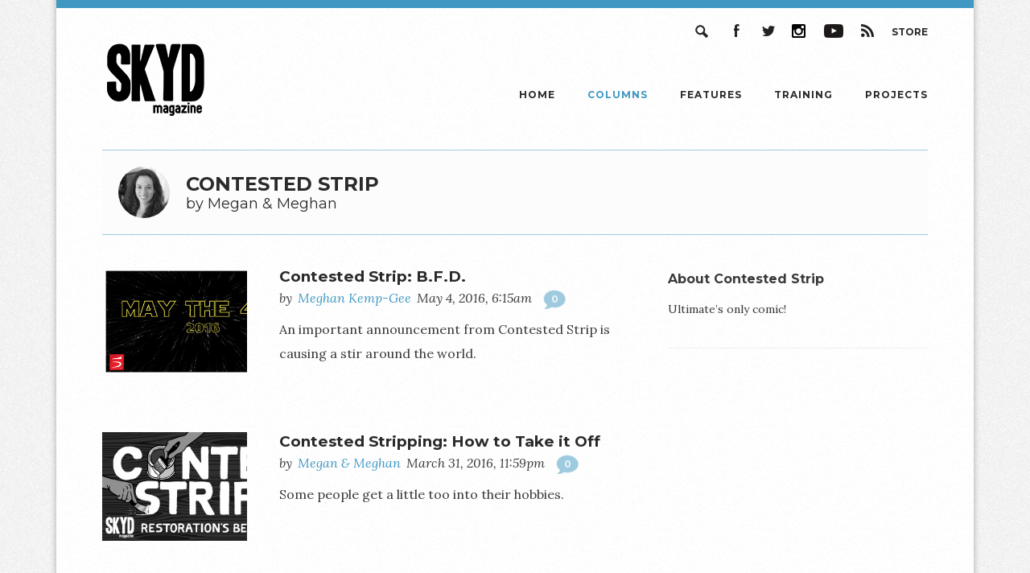

--- FILE ---
content_type: text/html; charset=UTF-8
request_url: https://skydmagazine.com/column/contested-strip/page/3/
body_size: 8794
content:
<!DOCTYPE html>
<!--[if lt IE 7]>      <html class="no-js lt-ie9 lt-ie8 lt-ie7"> <![endif]-->
<!--[if IE 7]>         <html class="no-js lt-ie9 lt-ie8"> <![endif]-->
<!--[if IE 8]>         <html class="no-js lt-ie9"> <![endif]-->
<!--[if gt IE 8]><!--> <html class="no-js"> <!--<![endif]-->

<head>
	<meta charset="utf-8" />
	<meta http-equiv="X-UA-Compatible" content="IE=edge,chrome=1">

	<title> | Contested Strip</title>

	<meta name="viewport" content="width=device-width" />


	    <link href="https://fonts.googleapis.com/css?family=Lora:400,400i,700,700i|Montserrat:400,700" rel="stylesheet">
	<link rel="stylesheet" type="text/css" media="all" href="https://skydmagazine.com/wp-content/themes/skyd-magazine/style.css" />
    <link rel="stylesheet" type="text/css" media="all" href="/wp-content/themes/skyd-magazine/css/custom.css" />
	<script src="https://ajax.googleapis.com/ajax/libs/jquery/1.10.2/jquery.min.js"></script>

			<meta name='robots' content='max-image-preview:large' />
<script type="text/javascript" id="wpp-js" src="https://skydmagazine.com/wp-content/plugins/wordpress-popular-posts/assets/js/wpp.min.js?ver=7.3.6" data-sampling="1" data-sampling-rate="100" data-api-url="https://skydmagazine.com/wp-json/wordpress-popular-posts" data-post-id="51716" data-token="f4fea4b2a7" data-lang="0" data-debug="0"></script>
<link rel="alternate" type="application/rss+xml" title="Skyd Magazine &raquo; Contested Strip Comments Feed" href="https://skydmagazine.com/column/contested-strip/feed/" />
<link rel="alternate" title="oEmbed (JSON)" type="application/json+oembed" href="https://skydmagazine.com/wp-json/oembed/1.0/embed?url=https%3A%2F%2Fskydmagazine.com%2Fcolumn%2Fcontested-strip%2F" />
<link rel="alternate" title="oEmbed (XML)" type="text/xml+oembed" href="https://skydmagazine.com/wp-json/oembed/1.0/embed?url=https%3A%2F%2Fskydmagazine.com%2Fcolumn%2Fcontested-strip%2F&#038;format=xml" />
		<style>
			.lazyload,
			.lazyloading {
				max-width: 100%;
			}
		</style>
		<style id='wp-img-auto-sizes-contain-inline-css' type='text/css'>
img:is([sizes=auto i],[sizes^="auto," i]){contain-intrinsic-size:3000px 1500px}
/*# sourceURL=wp-img-auto-sizes-contain-inline-css */
</style>
<style id='wp-emoji-styles-inline-css' type='text/css'>

	img.wp-smiley, img.emoji {
		display: inline !important;
		border: none !important;
		box-shadow: none !important;
		height: 1em !important;
		width: 1em !important;
		margin: 0 0.07em !important;
		vertical-align: -0.1em !important;
		background: none !important;
		padding: 0 !important;
	}
/*# sourceURL=wp-emoji-styles-inline-css */
</style>
<style id='wp-block-library-inline-css' type='text/css'>
:root{--wp-block-synced-color:#7a00df;--wp-block-synced-color--rgb:122,0,223;--wp-bound-block-color:var(--wp-block-synced-color);--wp-editor-canvas-background:#ddd;--wp-admin-theme-color:#007cba;--wp-admin-theme-color--rgb:0,124,186;--wp-admin-theme-color-darker-10:#006ba1;--wp-admin-theme-color-darker-10--rgb:0,107,160.5;--wp-admin-theme-color-darker-20:#005a87;--wp-admin-theme-color-darker-20--rgb:0,90,135;--wp-admin-border-width-focus:2px}@media (min-resolution:192dpi){:root{--wp-admin-border-width-focus:1.5px}}.wp-element-button{cursor:pointer}:root .has-very-light-gray-background-color{background-color:#eee}:root .has-very-dark-gray-background-color{background-color:#313131}:root .has-very-light-gray-color{color:#eee}:root .has-very-dark-gray-color{color:#313131}:root .has-vivid-green-cyan-to-vivid-cyan-blue-gradient-background{background:linear-gradient(135deg,#00d084,#0693e3)}:root .has-purple-crush-gradient-background{background:linear-gradient(135deg,#34e2e4,#4721fb 50%,#ab1dfe)}:root .has-hazy-dawn-gradient-background{background:linear-gradient(135deg,#faaca8,#dad0ec)}:root .has-subdued-olive-gradient-background{background:linear-gradient(135deg,#fafae1,#67a671)}:root .has-atomic-cream-gradient-background{background:linear-gradient(135deg,#fdd79a,#004a59)}:root .has-nightshade-gradient-background{background:linear-gradient(135deg,#330968,#31cdcf)}:root .has-midnight-gradient-background{background:linear-gradient(135deg,#020381,#2874fc)}:root{--wp--preset--font-size--normal:16px;--wp--preset--font-size--huge:42px}.has-regular-font-size{font-size:1em}.has-larger-font-size{font-size:2.625em}.has-normal-font-size{font-size:var(--wp--preset--font-size--normal)}.has-huge-font-size{font-size:var(--wp--preset--font-size--huge)}.has-text-align-center{text-align:center}.has-text-align-left{text-align:left}.has-text-align-right{text-align:right}.has-fit-text{white-space:nowrap!important}#end-resizable-editor-section{display:none}.aligncenter{clear:both}.items-justified-left{justify-content:flex-start}.items-justified-center{justify-content:center}.items-justified-right{justify-content:flex-end}.items-justified-space-between{justify-content:space-between}.screen-reader-text{border:0;clip-path:inset(50%);height:1px;margin:-1px;overflow:hidden;padding:0;position:absolute;width:1px;word-wrap:normal!important}.screen-reader-text:focus{background-color:#ddd;clip-path:none;color:#444;display:block;font-size:1em;height:auto;left:5px;line-height:normal;padding:15px 23px 14px;text-decoration:none;top:5px;width:auto;z-index:100000}html :where(.has-border-color){border-style:solid}html :where([style*=border-top-color]){border-top-style:solid}html :where([style*=border-right-color]){border-right-style:solid}html :where([style*=border-bottom-color]){border-bottom-style:solid}html :where([style*=border-left-color]){border-left-style:solid}html :where([style*=border-width]){border-style:solid}html :where([style*=border-top-width]){border-top-style:solid}html :where([style*=border-right-width]){border-right-style:solid}html :where([style*=border-bottom-width]){border-bottom-style:solid}html :where([style*=border-left-width]){border-left-style:solid}html :where(img[class*=wp-image-]){height:auto;max-width:100%}:where(figure){margin:0 0 1em}html :where(.is-position-sticky){--wp-admin--admin-bar--position-offset:var(--wp-admin--admin-bar--height,0px)}@media screen and (max-width:600px){html :where(.is-position-sticky){--wp-admin--admin-bar--position-offset:0px}}

/*# sourceURL=wp-block-library-inline-css */
</style><style id='global-styles-inline-css' type='text/css'>
:root{--wp--preset--aspect-ratio--square: 1;--wp--preset--aspect-ratio--4-3: 4/3;--wp--preset--aspect-ratio--3-4: 3/4;--wp--preset--aspect-ratio--3-2: 3/2;--wp--preset--aspect-ratio--2-3: 2/3;--wp--preset--aspect-ratio--16-9: 16/9;--wp--preset--aspect-ratio--9-16: 9/16;--wp--preset--color--black: #000000;--wp--preset--color--cyan-bluish-gray: #abb8c3;--wp--preset--color--white: #ffffff;--wp--preset--color--pale-pink: #f78da7;--wp--preset--color--vivid-red: #cf2e2e;--wp--preset--color--luminous-vivid-orange: #ff6900;--wp--preset--color--luminous-vivid-amber: #fcb900;--wp--preset--color--light-green-cyan: #7bdcb5;--wp--preset--color--vivid-green-cyan: #00d084;--wp--preset--color--pale-cyan-blue: #8ed1fc;--wp--preset--color--vivid-cyan-blue: #0693e3;--wp--preset--color--vivid-purple: #9b51e0;--wp--preset--gradient--vivid-cyan-blue-to-vivid-purple: linear-gradient(135deg,rgb(6,147,227) 0%,rgb(155,81,224) 100%);--wp--preset--gradient--light-green-cyan-to-vivid-green-cyan: linear-gradient(135deg,rgb(122,220,180) 0%,rgb(0,208,130) 100%);--wp--preset--gradient--luminous-vivid-amber-to-luminous-vivid-orange: linear-gradient(135deg,rgb(252,185,0) 0%,rgb(255,105,0) 100%);--wp--preset--gradient--luminous-vivid-orange-to-vivid-red: linear-gradient(135deg,rgb(255,105,0) 0%,rgb(207,46,46) 100%);--wp--preset--gradient--very-light-gray-to-cyan-bluish-gray: linear-gradient(135deg,rgb(238,238,238) 0%,rgb(169,184,195) 100%);--wp--preset--gradient--cool-to-warm-spectrum: linear-gradient(135deg,rgb(74,234,220) 0%,rgb(151,120,209) 20%,rgb(207,42,186) 40%,rgb(238,44,130) 60%,rgb(251,105,98) 80%,rgb(254,248,76) 100%);--wp--preset--gradient--blush-light-purple: linear-gradient(135deg,rgb(255,206,236) 0%,rgb(152,150,240) 100%);--wp--preset--gradient--blush-bordeaux: linear-gradient(135deg,rgb(254,205,165) 0%,rgb(254,45,45) 50%,rgb(107,0,62) 100%);--wp--preset--gradient--luminous-dusk: linear-gradient(135deg,rgb(255,203,112) 0%,rgb(199,81,192) 50%,rgb(65,88,208) 100%);--wp--preset--gradient--pale-ocean: linear-gradient(135deg,rgb(255,245,203) 0%,rgb(182,227,212) 50%,rgb(51,167,181) 100%);--wp--preset--gradient--electric-grass: linear-gradient(135deg,rgb(202,248,128) 0%,rgb(113,206,126) 100%);--wp--preset--gradient--midnight: linear-gradient(135deg,rgb(2,3,129) 0%,rgb(40,116,252) 100%);--wp--preset--font-size--small: 13px;--wp--preset--font-size--medium: 20px;--wp--preset--font-size--large: 36px;--wp--preset--font-size--x-large: 42px;--wp--preset--spacing--20: 0.44rem;--wp--preset--spacing--30: 0.67rem;--wp--preset--spacing--40: 1rem;--wp--preset--spacing--50: 1.5rem;--wp--preset--spacing--60: 2.25rem;--wp--preset--spacing--70: 3.38rem;--wp--preset--spacing--80: 5.06rem;--wp--preset--shadow--natural: 6px 6px 9px rgba(0, 0, 0, 0.2);--wp--preset--shadow--deep: 12px 12px 50px rgba(0, 0, 0, 0.4);--wp--preset--shadow--sharp: 6px 6px 0px rgba(0, 0, 0, 0.2);--wp--preset--shadow--outlined: 6px 6px 0px -3px rgb(255, 255, 255), 6px 6px rgb(0, 0, 0);--wp--preset--shadow--crisp: 6px 6px 0px rgb(0, 0, 0);}:where(.is-layout-flex){gap: 0.5em;}:where(.is-layout-grid){gap: 0.5em;}body .is-layout-flex{display: flex;}.is-layout-flex{flex-wrap: wrap;align-items: center;}.is-layout-flex > :is(*, div){margin: 0;}body .is-layout-grid{display: grid;}.is-layout-grid > :is(*, div){margin: 0;}:where(.wp-block-columns.is-layout-flex){gap: 2em;}:where(.wp-block-columns.is-layout-grid){gap: 2em;}:where(.wp-block-post-template.is-layout-flex){gap: 1.25em;}:where(.wp-block-post-template.is-layout-grid){gap: 1.25em;}.has-black-color{color: var(--wp--preset--color--black) !important;}.has-cyan-bluish-gray-color{color: var(--wp--preset--color--cyan-bluish-gray) !important;}.has-white-color{color: var(--wp--preset--color--white) !important;}.has-pale-pink-color{color: var(--wp--preset--color--pale-pink) !important;}.has-vivid-red-color{color: var(--wp--preset--color--vivid-red) !important;}.has-luminous-vivid-orange-color{color: var(--wp--preset--color--luminous-vivid-orange) !important;}.has-luminous-vivid-amber-color{color: var(--wp--preset--color--luminous-vivid-amber) !important;}.has-light-green-cyan-color{color: var(--wp--preset--color--light-green-cyan) !important;}.has-vivid-green-cyan-color{color: var(--wp--preset--color--vivid-green-cyan) !important;}.has-pale-cyan-blue-color{color: var(--wp--preset--color--pale-cyan-blue) !important;}.has-vivid-cyan-blue-color{color: var(--wp--preset--color--vivid-cyan-blue) !important;}.has-vivid-purple-color{color: var(--wp--preset--color--vivid-purple) !important;}.has-black-background-color{background-color: var(--wp--preset--color--black) !important;}.has-cyan-bluish-gray-background-color{background-color: var(--wp--preset--color--cyan-bluish-gray) !important;}.has-white-background-color{background-color: var(--wp--preset--color--white) !important;}.has-pale-pink-background-color{background-color: var(--wp--preset--color--pale-pink) !important;}.has-vivid-red-background-color{background-color: var(--wp--preset--color--vivid-red) !important;}.has-luminous-vivid-orange-background-color{background-color: var(--wp--preset--color--luminous-vivid-orange) !important;}.has-luminous-vivid-amber-background-color{background-color: var(--wp--preset--color--luminous-vivid-amber) !important;}.has-light-green-cyan-background-color{background-color: var(--wp--preset--color--light-green-cyan) !important;}.has-vivid-green-cyan-background-color{background-color: var(--wp--preset--color--vivid-green-cyan) !important;}.has-pale-cyan-blue-background-color{background-color: var(--wp--preset--color--pale-cyan-blue) !important;}.has-vivid-cyan-blue-background-color{background-color: var(--wp--preset--color--vivid-cyan-blue) !important;}.has-vivid-purple-background-color{background-color: var(--wp--preset--color--vivid-purple) !important;}.has-black-border-color{border-color: var(--wp--preset--color--black) !important;}.has-cyan-bluish-gray-border-color{border-color: var(--wp--preset--color--cyan-bluish-gray) !important;}.has-white-border-color{border-color: var(--wp--preset--color--white) !important;}.has-pale-pink-border-color{border-color: var(--wp--preset--color--pale-pink) !important;}.has-vivid-red-border-color{border-color: var(--wp--preset--color--vivid-red) !important;}.has-luminous-vivid-orange-border-color{border-color: var(--wp--preset--color--luminous-vivid-orange) !important;}.has-luminous-vivid-amber-border-color{border-color: var(--wp--preset--color--luminous-vivid-amber) !important;}.has-light-green-cyan-border-color{border-color: var(--wp--preset--color--light-green-cyan) !important;}.has-vivid-green-cyan-border-color{border-color: var(--wp--preset--color--vivid-green-cyan) !important;}.has-pale-cyan-blue-border-color{border-color: var(--wp--preset--color--pale-cyan-blue) !important;}.has-vivid-cyan-blue-border-color{border-color: var(--wp--preset--color--vivid-cyan-blue) !important;}.has-vivid-purple-border-color{border-color: var(--wp--preset--color--vivid-purple) !important;}.has-vivid-cyan-blue-to-vivid-purple-gradient-background{background: var(--wp--preset--gradient--vivid-cyan-blue-to-vivid-purple) !important;}.has-light-green-cyan-to-vivid-green-cyan-gradient-background{background: var(--wp--preset--gradient--light-green-cyan-to-vivid-green-cyan) !important;}.has-luminous-vivid-amber-to-luminous-vivid-orange-gradient-background{background: var(--wp--preset--gradient--luminous-vivid-amber-to-luminous-vivid-orange) !important;}.has-luminous-vivid-orange-to-vivid-red-gradient-background{background: var(--wp--preset--gradient--luminous-vivid-orange-to-vivid-red) !important;}.has-very-light-gray-to-cyan-bluish-gray-gradient-background{background: var(--wp--preset--gradient--very-light-gray-to-cyan-bluish-gray) !important;}.has-cool-to-warm-spectrum-gradient-background{background: var(--wp--preset--gradient--cool-to-warm-spectrum) !important;}.has-blush-light-purple-gradient-background{background: var(--wp--preset--gradient--blush-light-purple) !important;}.has-blush-bordeaux-gradient-background{background: var(--wp--preset--gradient--blush-bordeaux) !important;}.has-luminous-dusk-gradient-background{background: var(--wp--preset--gradient--luminous-dusk) !important;}.has-pale-ocean-gradient-background{background: var(--wp--preset--gradient--pale-ocean) !important;}.has-electric-grass-gradient-background{background: var(--wp--preset--gradient--electric-grass) !important;}.has-midnight-gradient-background{background: var(--wp--preset--gradient--midnight) !important;}.has-small-font-size{font-size: var(--wp--preset--font-size--small) !important;}.has-medium-font-size{font-size: var(--wp--preset--font-size--medium) !important;}.has-large-font-size{font-size: var(--wp--preset--font-size--large) !important;}.has-x-large-font-size{font-size: var(--wp--preset--font-size--x-large) !important;}
/*# sourceURL=global-styles-inline-css */
</style>

<style id='classic-theme-styles-inline-css' type='text/css'>
/*! This file is auto-generated */
.wp-block-button__link{color:#fff;background-color:#32373c;border-radius:9999px;box-shadow:none;text-decoration:none;padding:calc(.667em + 2px) calc(1.333em + 2px);font-size:1.125em}.wp-block-file__button{background:#32373c;color:#fff;text-decoration:none}
/*# sourceURL=/wp-includes/css/classic-themes.min.css */
</style>
<link rel='stylesheet' id='disqus_rcw-css' href='https://skydmagazine.com/wp-content/plugins/disqus-recent-comments-widget/disqus_rcw.css?ver=6.9' type='text/css' media='all' />
<link rel='stylesheet' id='searchandfilter-css' href='https://skydmagazine.com/wp-content/plugins/search-filter/style.css?ver=1' type='text/css' media='all' />
<link rel='stylesheet' id='ppress-frontend-css' href='https://skydmagazine.com/wp-content/plugins/wp-user-avatar/assets/css/frontend.min.css?ver=4.16.8' type='text/css' media='all' />
<link rel='stylesheet' id='ppress-flatpickr-css' href='https://skydmagazine.com/wp-content/plugins/wp-user-avatar/assets/flatpickr/flatpickr.min.css?ver=4.16.8' type='text/css' media='all' />
<link rel='stylesheet' id='ppress-select2-css' href='https://skydmagazine.com/wp-content/plugins/wp-user-avatar/assets/select2/select2.min.css?ver=6.9' type='text/css' media='all' />
<link rel='stylesheet' id='wordpress-popular-posts-css-css' href='https://skydmagazine.com/wp-content/plugins/wordpress-popular-posts/assets/css/wpp.css?ver=7.3.6' type='text/css' media='all' />
<link rel='stylesheet' id='popular-widget-css' href='https://skydmagazine.com/wp-content/plugins/popular-widget/_css/pop-widget.css?ver=1.7.0' type='text/css' media='all' />
<link rel='stylesheet' id='tablepress-default-css' href='https://skydmagazine.com/wp-content/tablepress-combined.min.css?ver=84' type='text/css' media='all' />
<link rel="https://api.w.org/" href="https://skydmagazine.com/wp-json/" /><link rel="alternate" title="JSON" type="application/json" href="https://skydmagazine.com/wp-json/wp/v2/pages/51716" /><link rel="EditURI" type="application/rsd+xml" title="RSD" href="https://skydmagazine.com/xmlrpc.php?rsd" />
<link rel="canonical" href="https://skydmagazine.com/column/contested-strip/" />
<link rel='shortlink' href='https://skydmagazine.com/?p=51716' />
            <style id="wpp-loading-animation-styles">@-webkit-keyframes bgslide{from{background-position-x:0}to{background-position-x:-200%}}@keyframes bgslide{from{background-position-x:0}to{background-position-x:-200%}}.wpp-widget-block-placeholder,.wpp-shortcode-placeholder{margin:0 auto;width:60px;height:3px;background:#dd3737;background:linear-gradient(90deg,#dd3737 0%,#571313 10%,#dd3737 100%);background-size:200% auto;border-radius:3px;-webkit-animation:bgslide 1s infinite linear;animation:bgslide 1s infinite linear}</style>
            		<script>
			document.documentElement.className = document.documentElement.className.replace('no-js', 'js');
		</script>
				<style>
			.no-js img.lazyload {
				display: none;
			}

			figure.wp-block-image img.lazyloading {
				min-width: 150px;
			}

			.lazyload,
			.lazyloading {
				--smush-placeholder-width: 100px;
				--smush-placeholder-aspect-ratio: 1/1;
				width: var(--smush-image-width, var(--smush-placeholder-width)) !important;
				aspect-ratio: var(--smush-image-aspect-ratio, var(--smush-placeholder-aspect-ratio)) !important;
			}

						.lazyload, .lazyloading {
				opacity: 0;
			}

			.lazyloaded {
				opacity: 1;
				transition: opacity 400ms;
				transition-delay: 0ms;
			}

					</style>
		<!-- All in one Favicon 4.8 --><link rel="icon" href="https://skydmagazine.com/wp-content/uploads/2014/02/retrobluebg.jpg" type="image/png"/>
	
</head>

<body class="paged wp-singular page-template page-template-column page-template-column-php page page-id-51716 page-child parent-pageid-40709 paged-3 page-paged-3 wp-theme-skyd-magazine" id="contested-strip">


<div id="wrapper">
	<div id="page">

			<nav>
				
				<div class="utility_nav">
					<a href="https://www.amazon.com/SKYD/b/ref=bl_dp_s_web_13102009011?ie=UTF8&node=13102009011&field-lbr_brands_browse-bin=SKYD" class="store_nav" rel="external">Store</a>
					<a href="https://skydmagazine.com/feed/" class="rss_nav ir">RSS</a>
					<a href="http://youtube.com/skydmagazine" class="youtube_nav ir" rel="external">YouTube</a>
					<a href="http://instagram.com/skydmag" class="instagram_nav ir" rel="external">Instagram</a>
					<a href="https://twitter.com/skydmagazine" class="twitter_nav ir" rel="external">Twitter</a>
					<a href="https://www.facebook.com/skydmagazine" class="facebook_nav ir" rel="external">Facebook</a>
					<a href="#" class="search_nav ir">Search</a>

					<div class="search_form">
						<form role="search" method="get" id="searchform" class="searchform" action="https://skydmagazine.com/">
				<div>
					<label class="screen-reader-text" for="s">Search for:</label>
					<input type="text" value="" name="s" id="s" />
					<input type="submit" id="searchsubmit" value="Search" />
				</div>
			</form>					</div>
				</div>
				

				<a href="#" id="mobile_nav">☰</a>

				<h1><a class="ir" href="https://skydmagazine.com/">Skyd Magazine</a></h1>

				<ul>
					<li><a href="https://skydmagazine.com/">Home</a></li>
					<li><a href="https://skydmagazine.com/column/">Columns</a></li>
					<li><a href="https://skydmagazine.com/features/">Features</a></li>
					<li><a href="https://skydmagazine.com/column/training-blog">Training</a></li>
					<li><a href="https://skydmagazine.com/projects/">Projects</a></li>
				</ul>

			</nav>
	<section id="column_banner">

	<div class="wrapper">

			<h2>
				
				<a href="https://skydmagazine.com/column/contested-strip/">
					<img data-src="https://skydmagazine.com/wp-content/uploads/2015/06/megancs.jpg" alt="" src="[data-uri]" class="lazyload" style="--smush-placeholder-width: 96px; --smush-placeholder-aspect-ratio: 96/96;" />
					<span class="title">Contested Strip</span>
					<span class="author">by Megan &amp; Meghan</span>
				</a>
			</h2>
			
					


	</div>

</section>
	<section id="column_posts">


	          

			<div class="post">
	
		
		<img data-src="https://skydmagazine.com/wp-content/uploads/2016/05/BFD04_01-320x240.jpg" alt="" src="[data-uri]" class="lazyload" style="--smush-placeholder-width: 320px; --smush-placeholder-aspect-ratio: 320/240;" />					
	
		
	<div class="info">			
		<h3><a href="https://skydmagazine.com/2016/05/contested-strip-b-f-d/">Contested Strip: B.F.D.</a></h3>
		<h4>
			<small>by</small>
						    <span class="author"><a href="https://skydmagazine.com/author/meghanrho/" title="Posts by Meghan Kemp-Gee" rel="author">Meghan Kemp-Gee</a></span>
						<span class="date">May 4, 2016, 6:15am</span>
			<a href="https://skydmagazine.com/2016/05/contested-strip-b-f-d/#discussion" class="comments_link">0</a>
		</h4>
		
							
			An important announcement from Contested Strip is causing a stir around the world.					
			</div>
	
</div>
		      

			<div class="post">
	
		
		<img data-src="https://skydmagazine.com/wp-content/uploads/2016/03/ContestedStrippingArticleLogo_resize-320x240.jpg" alt="" src="[data-uri]" class="lazyload" style="--smush-placeholder-width: 320px; --smush-placeholder-aspect-ratio: 320/240;" />					
	
		
	<div class="info">			
		<h3><a href="https://skydmagazine.com/2016/03/contested-stripping-take-off/">Contested Stripping: How to Take it Off</a></h3>
		<h4>
			<small>by</small>
						    <span class="author"><a href="https://skydmagazine.com/author/meganpraz/" title="Posts by Megan &#038; Meghan" rel="author">Megan &#38; Meghan</a></span>
						<span class="date">March 31, 2016, 11:59pm</span>
			<a href="https://skydmagazine.com/2016/03/contested-stripping-take-off/#discussion" class="comments_link">0</a>
		</h4>
		
							
			Some people get a little too into their hobbies.					
			</div>
	
</div>
		      

			<div class="post">
	
		
		<img data-src="https://skydmagazine.com/wp-content/uploads/2016/03/contested_strip_logo_header-320x221.jpg" alt="" src="[data-uri]" class="lazyload" style="--smush-placeholder-width: 320px; --smush-placeholder-aspect-ratio: 320/221;" />					
	
		
	<div class="info">			
		<h3><a href="https://skydmagazine.com/2016/03/contested-strip-coaching-college-ultimate-injury/">Contested Strip: Coaching College Ultimate &#8211; Injury</a></h3>
		<h4>
			<small>by</small>
						    <span class="author"><a href="https://skydmagazine.com/author/meganpraz/" title="Posts by Megan &#038; Meghan" rel="author">Megan &#38; Meghan</a></span>
						<span class="date">March 16, 2016, 6:30am</span>
			<a href="https://skydmagazine.com/2016/03/contested-strip-coaching-college-ultimate-injury/#discussion" class="comments_link">0</a>
		</h4>
		
							
			Contested Strip explores our expectations for how to handle an on-field injury versus reality.					
			</div>
	
</div>
		      

			<div class="post">
	
		
		<img data-src="https://skydmagazine.com/wp-content/uploads/2016/03/contested_strip_logo_header-320x221.jpg" alt="" src="[data-uri]" class="lazyload" style="--smush-placeholder-width: 320px; --smush-placeholder-aspect-ratio: 320/221;" />					
	
		
	<div class="info">			
		<h3><a href="https://skydmagazine.com/2016/03/contested-strip-the-cruelest-timeline/">Contested Strip: The Cruelest Timeline</a></h3>
		<h4>
			<small>by</small>
						    <span class="author"><a href="https://skydmagazine.com/author/meganpraz/" title="Posts by Megan &#038; Meghan" rel="author">Megan &#38; Meghan</a></span>
						<span class="date">March 3, 2016, 6:30am</span>
			<a href="https://skydmagazine.com/2016/03/contested-strip-the-cruelest-timeline/#discussion" class="comments_link">0</a>
		</h4>
		
							
			In a dystopian future, the Triple Crown Tour has shifted, and things are... different.					
			</div>
	
</div>
		      

			<div class="post">
	
		
	<div class="info">			
		<h3><a href="https://skydmagazine.com/2016/02/contested-strip-valentines/">Contested Strip: Valentine&#8217;s Day Edition</a></h3>
		<h4>
			<small>by</small>
						    <span class="author"><a href="https://skydmagazine.com/author/meganpraz/" title="Posts by Megan &#038; Meghan" rel="author">Megan &#38; Meghan</a></span>
						<span class="date">February 11, 2016, 9:32am</span>
			<a href="https://skydmagazine.com/2016/02/contested-strip-valentines/#discussion" class="comments_link">0</a>
		</h4>
		
							
			Contested Strip has got you covered for Valentine's Day with special ultimate cards!					
			</div>
	
</div>
		      

			<div class="post">
	
		
		<img data-src="https://skydmagazine.com/wp-content/uploads/2016/01/SomePeopleJustCantHandleLeiout-320x240.jpg" alt="" src="[data-uri]" class="lazyload" style="--smush-placeholder-width: 320px; --smush-placeholder-aspect-ratio: 320/240;" />					
	
		
	<div class="info">			
		<h3><a href="https://skydmagazine.com/2016/01/contested-strip-some-people-just-cant-handle-lei-out/">Contested Strip: Some People Just Can&#8217;t Handle Lei-Out</a></h3>
		<h4>
			<small>by</small>
						    <span class="author"><a href="https://skydmagazine.com/author/meghanrho/" title="Posts by Meghan Kemp-Gee" rel="author">Meghan Kemp-Gee</a></span>
						<span class="date">January 14, 2016, 1:00pm</span>
			<a href="https://skydmagazine.com/2016/01/contested-strip-some-people-just-cant-handle-lei-out/#discussion" class="comments_link">0</a>
		</h4>
		
							
			Some people just can't handle Lei-Out...					
			</div>
	
</div>
		      

			<div class="post">
	
		
	<div class="info">			
		<h3><a href="https://skydmagazine.com/2015/12/contested-strip-the-force-abreakens/">Contested Strip: The Force Abreakens</a></h3>
		<h4>
			<small>by</small>
						    <span class="author"><a href="https://skydmagazine.com/author/meganpraz/" title="Posts by Megan &#038; Meghan" rel="author">Megan &#38; Meghan</a></span>
						<span class="date">December 16, 2015, 8:00am</span>
			<a href="https://skydmagazine.com/2015/12/contested-strip-the-force-abreakens/#discussion" class="comments_link">0</a>
		</h4>
		
							
			A long time ago, on a field far, far away...					
			</div>
	
</div>
		      

			<div class="post">
	
		
	<div class="info">			
		<h3><a href="https://skydmagazine.com/2015/10/contested-strip-the-call-of-cthekfiti/">Contested Strip: The Call of Cthekfiti</a></h3>
		<h4>
			<small>by</small>
						    <span class="author"><a href="https://skydmagazine.com/author/meganpraz/" title="Posts by Megan &#038; Meghan" rel="author">Megan &#38; Meghan</a></span>
						<span class="date">October 29, 2015, 3:00pm</span>
			<a href="https://skydmagazine.com/2015/10/contested-strip-the-call-of-cthekfiti/#discussion" class="comments_link">0</a>
		</h4>
		
							
			With merely two words ordinary mortals transform in the latest Contested Strip.					
			</div>
	
</div>
				
			
	<div class="pagination">
		<div class="prev">
			<a href="https://skydmagazine.com/column/contested-strip/page/2/" >&#8592; Newer</a>		</div>
		
		<div class="next">
			<a href="https://skydmagazine.com/column/contested-strip/page/4/" >Older &#8594;</a>		</div>
	</div>


			

	</section>

	<section id="column_list">
		
		<div id="column_summary">
			<h3>About Contested Strip</h3>
			<p>Ultimate&#8217;s only comic!</p>
		
		</div>
		
		
		
	</section>

	<footer>

		<div class="col right">
			<div class="utility_nav">
				<div class="container">
					<a href="https://www.facebook.com/skydmagazine" class="facebook_nav ir" rel="external">Facebook</a>
					<a href="https://twitter.com/skydmagazine" class="twitter_nav ir" rel="external">Twitter</a>
					<a href="http://instagram.com/skydmag" class="instagram_nav ir" rel="external">Instagram</a>
					<a href="http://youtube.com/skydmagazine" class="youtube_nav ir" rel="external">YouTube</a>
					<a href="https://skydmagazine.com/feed/" class="rss_nav ir">RSS</a>
				</div>
			</div>
			
			
			<div class="page_links">
					
									
					<p>
										
							<a href="https://skydmagazine.com/">Home</a>
				
											
											</p>
				
									
					<p>
										
							<a href="https://skydmagazine.com/about/">About</a>
				
											
											</p>
				
									
					<p>
										
							<a href="https://skydmagazine.com/advertising/">Advertising</a>
				
											
											</p>
				
									
					<p>
										
							<a href="https://skydmagazine.com/contact/">Contact</a>
				
											
											</p>
				
				
			</div>
		</div>



		<div class="col left">		

			<h1><a href="https://skydmagazine.com/" class="ir">Skyd Magazine</a></h1>

			<div class="search_form">
				<h5>Search</h5>
				<form role="search" method="get" id="searchform" class="searchform" action="https://skydmagazine.com/">
				<div>
					<label class="screen-reader-text" for="s">Search for:</label>
					<input type="text" value="" name="s" id="s" />
					<input type="submit" id="searchsubmit" value="Search" />
				</div>
			</form>			</div>
				
			<p id="copyright">© Copyright 2026 - Skyd Magazine. All Rights Reserved, Skyd LLC.</p>			
		</div>

	</footer>


	</div> <!-- #page -->
</div><!-- wrapper -->



<script src="https://skydmagazine.com/wp-content/themes/skyd-magazine/js/jquery.fittext.js"></script>
<script src="https://skydmagazine.com/wp-content/themes/skyd-magazine/js/jquery.fitvids.js"></script>
<script src="https://skydmagazine.com/wp-content/themes/skyd-magazine/js/jquery.backstretch.min.js"></script>


<script src="https://skydmagazine.com/wp-content/themes/skyd-magazine/js/site.js"></script>
<script src="https://skydmagazine.com/wp-content/themes/skyd-magazine/js/jquery.cookie.js"></script>

<script type="speculationrules">
{"prefetch":[{"source":"document","where":{"and":[{"href_matches":"/*"},{"not":{"href_matches":["/wp-*.php","/wp-admin/*","/wp-content/uploads/*","/wp-content/*","/wp-content/plugins/*","/wp-content/themes/skyd-magazine/*","/*\\?(.+)"]}},{"not":{"selector_matches":"a[rel~=\"nofollow\"]"}},{"not":{"selector_matches":".no-prefetch, .no-prefetch a"}}]},"eagerness":"conservative"}]}
</script>
<script type="text/javascript" id="disqus_count-js-extra">
/* <![CDATA[ */
var countVars = {"disqusShortname":"skydmagazine"};
//# sourceURL=disqus_count-js-extra
/* ]]> */
</script>
<script type="text/javascript" src="https://skydmagazine.com/wp-content/plugins/disqus-comment-system/public/js/comment_count.js?ver=3.1.3" id="disqus_count-js"></script>
<script type="text/javascript" id="disqus_embed-js-extra">
/* <![CDATA[ */
var embedVars = {"disqusConfig":{"integration":"wordpress 3.1.3 6.9"},"disqusIdentifier":"51716 http://skydmagazine.com/?page_id=51716","disqusShortname":"skydmagazine","disqusTitle":"Contested Strip","disqusUrl":"https://skydmagazine.com/column/contested-strip/","postId":"51716"};
//# sourceURL=disqus_embed-js-extra
/* ]]> */
</script>
<script type="text/javascript" src="https://skydmagazine.com/wp-content/plugins/disqus-comment-system/public/js/comment_embed.js?ver=3.1.3" id="disqus_embed-js"></script>
<script type="text/javascript" id="smush-lazy-load-js-before">
/* <![CDATA[ */
var smushLazyLoadOptions = {"autoResizingEnabled":false,"autoResizeOptions":{"precision":5,"skipAutoWidth":true}};
//# sourceURL=smush-lazy-load-js-before
/* ]]> */
</script>
<script type="text/javascript" src="https://skydmagazine.com/wp-content/plugins/wp-smushit/app/assets/js/smush-lazy-load.min.js?ver=3.23.1" id="smush-lazy-load-js"></script>
<script id="wp-emoji-settings" type="application/json">
{"baseUrl":"https://s.w.org/images/core/emoji/17.0.2/72x72/","ext":".png","svgUrl":"https://s.w.org/images/core/emoji/17.0.2/svg/","svgExt":".svg","source":{"concatemoji":"https://skydmagazine.com/wp-includes/js/wp-emoji-release.min.js?ver=6.9"}}
</script>
<script type="module">
/* <![CDATA[ */
/*! This file is auto-generated */
const a=JSON.parse(document.getElementById("wp-emoji-settings").textContent),o=(window._wpemojiSettings=a,"wpEmojiSettingsSupports"),s=["flag","emoji"];function i(e){try{var t={supportTests:e,timestamp:(new Date).valueOf()};sessionStorage.setItem(o,JSON.stringify(t))}catch(e){}}function c(e,t,n){e.clearRect(0,0,e.canvas.width,e.canvas.height),e.fillText(t,0,0);t=new Uint32Array(e.getImageData(0,0,e.canvas.width,e.canvas.height).data);e.clearRect(0,0,e.canvas.width,e.canvas.height),e.fillText(n,0,0);const a=new Uint32Array(e.getImageData(0,0,e.canvas.width,e.canvas.height).data);return t.every((e,t)=>e===a[t])}function p(e,t){e.clearRect(0,0,e.canvas.width,e.canvas.height),e.fillText(t,0,0);var n=e.getImageData(16,16,1,1);for(let e=0;e<n.data.length;e++)if(0!==n.data[e])return!1;return!0}function u(e,t,n,a){switch(t){case"flag":return n(e,"\ud83c\udff3\ufe0f\u200d\u26a7\ufe0f","\ud83c\udff3\ufe0f\u200b\u26a7\ufe0f")?!1:!n(e,"\ud83c\udde8\ud83c\uddf6","\ud83c\udde8\u200b\ud83c\uddf6")&&!n(e,"\ud83c\udff4\udb40\udc67\udb40\udc62\udb40\udc65\udb40\udc6e\udb40\udc67\udb40\udc7f","\ud83c\udff4\u200b\udb40\udc67\u200b\udb40\udc62\u200b\udb40\udc65\u200b\udb40\udc6e\u200b\udb40\udc67\u200b\udb40\udc7f");case"emoji":return!a(e,"\ud83e\u1fac8")}return!1}function f(e,t,n,a){let r;const o=(r="undefined"!=typeof WorkerGlobalScope&&self instanceof WorkerGlobalScope?new OffscreenCanvas(300,150):document.createElement("canvas")).getContext("2d",{willReadFrequently:!0}),s=(o.textBaseline="top",o.font="600 32px Arial",{});return e.forEach(e=>{s[e]=t(o,e,n,a)}),s}function r(e){var t=document.createElement("script");t.src=e,t.defer=!0,document.head.appendChild(t)}a.supports={everything:!0,everythingExceptFlag:!0},new Promise(t=>{let n=function(){try{var e=JSON.parse(sessionStorage.getItem(o));if("object"==typeof e&&"number"==typeof e.timestamp&&(new Date).valueOf()<e.timestamp+604800&&"object"==typeof e.supportTests)return e.supportTests}catch(e){}return null}();if(!n){if("undefined"!=typeof Worker&&"undefined"!=typeof OffscreenCanvas&&"undefined"!=typeof URL&&URL.createObjectURL&&"undefined"!=typeof Blob)try{var e="postMessage("+f.toString()+"("+[JSON.stringify(s),u.toString(),c.toString(),p.toString()].join(",")+"));",a=new Blob([e],{type:"text/javascript"});const r=new Worker(URL.createObjectURL(a),{name:"wpTestEmojiSupports"});return void(r.onmessage=e=>{i(n=e.data),r.terminate(),t(n)})}catch(e){}i(n=f(s,u,c,p))}t(n)}).then(e=>{for(const n in e)a.supports[n]=e[n],a.supports.everything=a.supports.everything&&a.supports[n],"flag"!==n&&(a.supports.everythingExceptFlag=a.supports.everythingExceptFlag&&a.supports[n]);var t;a.supports.everythingExceptFlag=a.supports.everythingExceptFlag&&!a.supports.flag,a.supports.everything||((t=a.source||{}).concatemoji?r(t.concatemoji):t.wpemoji&&t.twemoji&&(r(t.twemoji),r(t.wpemoji)))});
//# sourceURL=https://skydmagazine.com/wp-includes/js/wp-emoji-loader.min.js
/* ]]> */
</script>

<script>(function(){function c(){var b=a.contentDocument||a.contentWindow.document;if(b){var d=b.createElement('script');d.innerHTML="window.__CF$cv$params={r:'9b71fee17e4f52f1',t:'MTc2NzI3MDI4Ny4wMDAwMDA='};var a=document.createElement('script');a.nonce='';a.src='/cdn-cgi/challenge-platform/scripts/jsd/main.js';document.getElementsByTagName('head')[0].appendChild(a);";b.getElementsByTagName('head')[0].appendChild(d)}}if(document.body){var a=document.createElement('iframe');a.height=1;a.width=1;a.style.position='absolute';a.style.top=0;a.style.left=0;a.style.border='none';a.style.visibility='hidden';document.body.appendChild(a);if('loading'!==document.readyState)c();else if(window.addEventListener)document.addEventListener('DOMContentLoaded',c);else{var e=document.onreadystatechange||function(){};document.onreadystatechange=function(b){e(b);'loading'!==document.readyState&&(document.onreadystatechange=e,c())}}}})();</script></body>
</html>

--- FILE ---
content_type: text/css
request_url: https://skydmagazine.com/wp-content/themes/skyd-magazine/style.css
body_size: 9082
content:
/*

    Theme Name: Skyd Magazine
    Theme URI: http://www.skydmagazine.com/
    Author: Andrew Lovseth
    Author URI: http://www.andrewlovseth.com/
    Description: 
    Version: 1.0

    TABLE OF CONTENTS
    
    01  Defaults
    02  Typography
    03  Basic Layout
    04  Header
    05  Footer
    06  Home
    07  Work
    08  About
    09  Contact
    10  Blog/Archive
    
    XX  Media Queries
        - 600 up
        - 900 up
        - 1200 up
        - 1500 up

*/








/*

    ----------------------------------------------------------------------
                                01 Defaults
    ----------------------------------------------------------------------

*/


/* HTML5 */
article, aside, details, figcaption, figure, footer, header, hgroup, nav, section, summary  { display: block; }
audio, canvas, video { display: inline-block; *display: inline; *zoom: 1; }
audio:not([controls]) { display: none; height: 0; }
[hidden] { display: none; }


/* HTML & BODY */
html { font-size: 100%; -webkit-text-size-adjust: 100%; -ms-text-size-adjust: 100%; }
html, button, input, select, textarea { font-family: sans-serif; }
body { margin: 0; }


/* Links */
a { text-decoration: none; }
a:focus { outline: thin dotted; }
a:hover, a:active { outline: 0; }


/* Typography */
abbr[title] { border-bottom: 1px dotted; }
b, strong { font-weight: 600; }
i, em { font-style: italic; }
blockquote { margin: 0; }
dfn { font-style: italic; }
hr { display: block; height: 1px; border: 0; border-top: 1px solid #ccc; margin: 1em 0; padding: 0; }
ins { background: #ff9; color: #000; text-decoration: none; }
mark { background: #ff0; color: #000; }
p, pre { margin: 1em 0; }
code, kbd, pre, samp { font-family: monospace, serif; _font-family: 'courier new', monospace; font-size: 1em; }
pre {  white-space: pre; white-space: pre-wrap; word-wrap: break-word; }
q { quotes: none; }
q:before, q:after { content: ''; content: none; }
small { font-size: 80%; }
sub, sup { font-size: 75%; line-height: 0; position: relative; vertical-align: baseline; }
sup { top: -0.5em; }
sub { bottom: -0.25em; }
h1, h2, h3, h4, h5, h6, p { margin: 0; font-weight: normal; -webkit-margin-before: 0; -webkit-margin-after: 0; }


/* Lists */
dd { margin: 0 0 0 40px; }
ul, ol { list-style: none; list-style-image: none; margin: 0; padding: 0; }


/* Embedded Content */
img { border: 0; -ms-interpolation-mode: bicubic; vertical-align: middle; }
svg:not(:root) { overflow: hidden; }


/* Figure */
figure { margin: 0; }


/* Forms */
form { margin: 0; }
fieldset { border: 0; margin: 0; padding: 0; }
label { cursor: pointer; }
legend { border: 0; *margin-left: -7px; padding: 0; white-space: normal; }
button, input, select, textarea { font-size: 100%; margin: 0; vertical-align: baseline; *vertical-align: middle; }
button, input { line-height: normal; }
button, input[type="button"], input[type="reset"], input[type="submit"] { cursor: pointer; -webkit-appearance: button; *overflow: visible; }
button[disabled], input[disabled] { cursor: default; }
input[type="checkbox"], input[type="radio"] { box-sizing: border-box; padding: 0; *width: 13px; *height: 13px; }
input[type="search"] { -webkit-appearance: textfield; -moz-box-sizing: content-box; -webkit-box-sizing: content-box; box-sizing: content-box; }
input[type="search"]::-webkit-search-decoration, input[type="search"]::-webkit-search-cancel-button { -webkit-appearance: none; }
button::-moz-focus-inner, input::-moz-focus-inner { border: 0; padding: 0; }
textarea { overflow: auto; vertical-align: top; resize: vertical; }
input:valid, textarea:valid {  }
input:invalid, textarea:invalid { background-color: #f0dddd; }


/* Tables */
table { border-collapse: collapse; border-spacing: 0; }
td { vertical-align: top; }


/* Absolute Positioning */
div, article, section, header, footer, nav, figure, li { position: relative; }


/* Selection  */
::-moz-selection { background: #77cce9; color: #fff; text-shadow: none; }
::selection { background: #77cce9; text-shadow: none; }


/* Clearfix */
.clearfix:before, .clearfix:after { content: ""; display: table; }
.clearfix:after { clear: both; }
.clearfix { *zoom: 1; }


/* Border-Box */
* { -moz-box-sizing: border-box; -webkit-box-sizing: border-box; box-sizing: border-box; }


/* Image replacement */
.ir { background-color: transparent; border: 0; overflow: hidden; *text-indent: -9999px; }
.ir:before { content: ""; display: block; width: 0; height: 100%; }





/*

    ----------------------------------------------------------------------
                                02 Typography
    ----------------------------------------------------------------------

    14 / 16 =     0.875em     (14px equivalent)
    16 / 16 =     1em         (16px equivalent)
    18 / 16 =     1.125em     (18px equivalent)
    21 / 16 =     1.3125em    (21px equivalent)
    24 / 16 =     1.5em       (24px equivalent)
    30 / 16 =     1.875em     (30px equivalent)
    72 / 16 =     4.5em       (72px equivalent)

*/


/* Rendering & Ligatures */
html, input, textarea { -webkit-font-smoothing: antialiased; }
body { text-rendering: optimizeLegibility; -moz-font-feature-settings: "liga=1, dlig=1"; -ms-font-feature-settings: "liga", "dlig"; -o-font-feature-settings: "liga", "dlig"; -webkit-font-feature-settings: "liga", "dlig"; font-feature-settings: "liga", "dlig"; }


/* Fonts */
body, input, textarea { color: #3a3a3a; font: 400 90%/1.875em 'Lora', serif; }
h1, h2, h3, h4, h5, h6 { font-family: 'Montserrat', Arial, sans-serif;  }
a { color: #3f98c2; }
a:hover, a.active { color: #3f98c2; }




/*

    ----------------------------------------------------------------------
                                03 Layout
    ----------------------------------------------------------------------

*/
html { background: url(img/html_bg.png) repeat 0 0; height: 100%; }
body { height: 100%; font-size: 16px; }
#page { background: url(img/body_bg.png) repeat 0 0;; min-height: 100%; float: left; width: 100%; }
header, footer, #sidebar { float: left; width: 100%;}
section img, article img { max-width: 100%; display: block; }

.overlay.blue {
    background-image: -webkit-gradient(radial, 100% 100%,0,100% 100%,200, from(rgb(68, 153, 192)), to(rgb(183, 226, 224)));
    background-image: -webkit-radial-gradient(100% 100%, rgb(183, 226, 224), rgb(68, 153, 192));
    background-image: -moz-radial-gradient(100% 100%, rgb(183, 226, 224), rgb(68, 153, 192));
    background-image: -o-radial-gradient(100% 100%, rgb(183, 226, 224), rgb(68, 153, 192));
    background-image: -ms-radial-gradient(100% 100%, rgb(183, 226, 224), rgb(68, 153, 192));
    background-image: radial-gradient(100% 100%, rgb(183, 226, 224), rgb(68, 153, 192));
    opacity: 0.8;
}
.overlay.green {
    background-image: -webkit-gradient(radial, 50% 50%,0,50% 50%,200, from(rgb(126, 154, 107)), to(rgb(166, 192, 145)));
    background-image: -webkit-radial-gradient(50% 50%, rgb(166, 192, 145), rgb(126, 154, 107));
    background-image: -moz-radial-gradient(50% 50%, rgb(166, 192, 145), rgb(126, 154, 107));
    background-image: -o-radial-gradient(50% 50%, rgb(166, 192, 145), rgb(126, 154, 107));
    background-image: -ms-radial-gradient(50% 50%, rgb(166, 192, 145), rgb(126, 154, 107));
    background-image: radial-gradient(50% 50%, rgb(166, 192, 145), rgb(126, 154, 107));
    opacity: 0.8;
}
.overlay.yellow {
	background-image: -webkit-gradient(radial, 50% 50%,0,50% 50%,200, from(rgb(156, 129, 0)), to(rgb(227, 231, 0)));
	background-image: -webkit-radial-gradient(50% 50%, rgb(227, 231, 0), rgb(156, 129, 0));
	background-image: -moz-radial-gradient(50% 50%, rgb(227, 231, 0), rgb(156, 129, 0));
	background-image: -o-radial-gradient(50% 50%, rgb(227, 231, 0), rgb(156, 129, 0));
	background-image: -ms-radial-gradient(50% 50%, rgb(227, 231, 0), rgb(156, 129, 0));
	background-image: radial-gradient(50% 50%, rgb(227, 231, 0), rgb(156, 129, 0));
    opacity: 0.7;
}

/*

    ----------------------------------------------------------------------
                                04 Header
    ----------------------------------------------------------------------

*/

nav { border-top: 10px solid #3f98c2; padding: 40px 5%; display: block; width: 100%; float: left; }
nav h1 { float: left;; width: 134px; margin: 0 0 40px 0; }
nav h1 a { display: block; background: url(img/skyd_logo_blue.png); width: 134px; height: 96px;}

nav #mobile_nav { color: #2a2a2a; font-size: 32px; display: block; float: right; margin: 40px 0 0 0; font-family: Arial, sans-serif; }

nav ul { float: left; width: 100%; background: #d5d5d5; margin: 0 0 30px 0; display: none; }
nav ul li { text-align: center; }
nav ul li a { color: #2a2a2a; text-transform: uppercase; letter-spacing: 1px; display: block; padding: 12px 0; font-family: 'Montserrat', Arial, sans-serif; font-weight: bold; font-size: 0.75em; line-height: 1.25em;  }
nav ul li a:hover, nav ul li a.active { background: #3f98c2; color: #fff; }


/* Feature Template Nav*/
.feature-template nav { position: absolute; z-index: 1000; border-top: none; padding-top: 10px; }
.feature-template nav h1 { width: 65px; margin: 20px 0 0 0;}
.feature-template nav h1 a { background: url(img/skyd_logo_white.png); width: 65px; height: 48px;}
.feature-template nav ul,
.feature-template #mobile_nav { display: none !important; }
.feature-template nav ul li a { color: #fff; }
.feature-template #wrapper { margin: 0; width: 100%; max-width: inherit; }
.feature-template #page { -webkit-box-shadow: none; box-shadow: none;}





nav .utility_nav { display: none; position: absolute; top: 20px; right: 5%; }
nav .utility_nav a { display: block; float: right; height: 17px; width: 20px; background-image: url(img/utility_sprite_black_3.png); background-repeat: no-repeat; margin: 0 0 0 20px; }

nav .utility_nav .search_nav { background-position: -6px 0; }
nav .utility_nav .search_nav:hover { background-position: -6px -17px; }

nav .utility_nav .facebook_nav { background-position: -36px 0; }
nav .utility_nav .facebook_nav:hover { background-position: -36px -17px; }

nav .utility_nav .twitter_nav { background-position: -70px 0; }
nav .utility_nav .twitter_nav:hover { background-position: -70px -17px; }

nav .utility_nav .rss_nav { background-position: -106px 0; }
nav .utility_nav .rss_nav:hover { background-position: -106px -17px; }

nav .utility_nav .instagram_nav { background-position: -180px 0; }
nav .utility_nav .instagram_nav:hover { background-position: -180px -17px; }

nav .utility_nav a.youtube_nav { width:24px; background-position: -205px 0; }
nav .utility_nav a.youtube_nav:hover { background-position: -205px -17px; }

nav .utility_nav .store_nav { background: none; font-family: 'Montserrat', Arial, sans-serif; font-weight: bold; font-size: 0.75em; color: #2a2a2a; text-transform: uppercase; padding: 0; margin: 0 0 0 20px; width: auto; height: auto; line-height: 19px; }
nav .utility_nav .store_nav:hover { color: #3f98c2; }

nav .utility_nav .search_form { clear: both; float: right; margin: 10px 0 0 0; width: 320px; display: none; }
nav .utility_nav .search_form label,
nav .utility_nav .search_form input[type="submit"] { display: none; }
nav .utility_nav .search_form input[type="text"] { display: block; border: 1px solid #3f98c2; width: 100%; height: 32px; font-family: 'Montserrat', Arial, sans-serif; font-weight: bold; font-size: 1em; line-height: 33px; padding: 0 10px; }
nav .utility_nav .search_form input[type="text"]:focus { outline: none; }
/*

    ----------------------------------------------------------------------
                                05 Footer
    ----------------------------------------------------------------------

*/


footer { background: #3f98c2; color: #fff; min-height: 400px; padding: 40px 5%; font-family: 'Montserrat', Arial, sans-serif; }
footer a { color: #fff; }
footer a:hover { color: #fff; text-decoration: underline; }


footer .col > * { float: left; width: 100%; }

footer h1 a { display: block; width: 65px; height: 48px; background: url(img/skyd_logo_white.png) no-repeat 0 0; margin: 0 0 40px 0; }

footer .search_form { max-width: 320px; margin: 0 0 20px 0; }
footer .search_form h5 { font-weight: 600; font-size: 0.75em; text-transform: uppercase; }
footer .search_form label,
footer .search_form input[type="submit"] { display: none; }
footer .search_form input[type="text"] { display: block; border: none; width: 100%; height: 32px; font-family: 'Montserrat', Arial, sans-serif; font-weight: bold; font-size: 1em; line-height: 33px; padding: 0 10px; }
footer .search_form input[type="text"]:focus { outline: none; }

footer #copyright { font-size: 0.675em; font-weight: 600; line-height: 1.25em; }




footer .utility_nav { margin: 0 0 40px 0; }
footer .utility_nav a { display: block; float: left; height: 24px; width: 24px; background-image: url(img/utility_sprite_white_3.png); background-repeat: no-repeat; margin: 0 20px 0 0; }
footer .utility_nav .facebook_nav { background-position: 1px 0; margin: 0 12px 0 0; }
footer .utility_nav .twitter_nav { background-position: -45px 0; }
footer .utility_nav .instagram_nav { background-position: -136px 0; }
footer .utility_nav .rss_nav { background-position: -97px 0; }
footer .utility_nav a.youtube_nav { width:34px; background-position: -166px 0; }

footer .page_links { margin: 0 0 40px 0; }
footer .page_links a { display: block; font-weight: 600; font-size: 0.75em; text-transform: uppercase; margin: 0 0 5px 0; padding: 0; line-height: 1em; }


/*

    ----------------------------------------------------------------------
                                06 Home
    ----------------------------------------------------------------------

*/

#home #hero { width: 100%; float: left; height: 300px; }
#home #hero .info { position: absolute; z-index: 100; width: 100%; padding: 60px 5% 5% 5%; color: #fff; font-family: 'Montserrat', Arial, sans-serif; font-weight: 600; }
#home #hero .info h2 { font-size: 1.875em; line-height: 1em; font-weight: 700; margin: 0 0 2% 0; width: 100%; text-transform: uppercase; }
#home #hero .info h2 a { color: rgba(255, 255, 255, 0.85); text-shadow: 4px 8px 12px rgba(0, 0, 0, 0.1); }
#home #hero .info h2 a:hover { color: rgba(255, 255, 255, 1); }
#home #hero .author { text-transform: uppercase; font-size: 0.75em; font-weight: 700; }
#home #hero .author a { text-transform: uppercase; color: rgba(25, 76, 98, 0.8); font-size: 1.25em; line-height: 0.625em; background: rgba(255, 255, 255, 0.7); padding: 1% 3%;}
#home #hero .author a:hover { background: rgba(255, 255, 255, 0.9); }
#home #hero p { margin: 2% 0 0 0; font-weight: 600; width: 100%; font-size: 0.875em; line-height: 1.125em; }
#home #hero .overlay { display: block; position: absolute; z-index: 60; width: 100%; height: 100%; }



#home #features { width: 100%; float: left; }
#home #features .feature { width: 100%; height: 300px; float: left; font-family: 'Montserrat', Arial, sans-serif; color: #fff; }
#home #features .feature a { color: #fff; }
#home #features .feature .info { padding: 60px 5% 5% 5%; position: absolute; z-index: 100; width: 100%; text-align: center; }
#home #features .feature .info h3 { font-weight: 700; text-transform: uppercase; font-size: 1.625em; line-height: 1em; text-shadow: 4px 8px 12px rgba(0, 0, 0, 0.1); margin: 0 0 15px 0; }
#home #features .feature .info h3 a { color: rgba(255, 255, 255, 0.85); }
#home #features .feature .info h3 a:hover { color: rgba(255, 255, 255, 1); }
#home #features .feature .info .author { text-transform: uppercase; font-size: 0.75em; font-weight: 700; }
#home #features .feature .info .author a{ font-weight: 700; color: rgba(45, 85, 48, 0.8); font-size: 0.8333em; line-height: 0.625em; background: rgba(255, 255, 255, 0.7); padding: 1% 3%;}
#home #features .feature .info .author a:hover { background: rgba(255, 255, 255, 0.9); }
#home #features .feature .info p { font-size: 0.875em; line-height: 1.125em; margin: 15px 0 0 0; font-weight: 600; }
#home #features .feature .overlay { display: block; position: absolute; z-index: 60; width: 100%; height: 100%; }



#home #columns_home { width: 100%; float: left; padding: 0 5% 0 5%; }
#home #columns_home #columns_list { float: left; width: 100%; padding: 40px 0; }
#home #columns_home #columns_list h2 { font-weight: 600; font-size: 0.875em; line-height: 1em; text-transform: uppercase; margin: 0 0 30px 0; }
.column { float: left; width: 100%; padding: 0 0 40px 0; border-bottom: 1px solid #eee; margin: 0 0 40px; }
.column:last-of-type { padding: 0; border-bottom: none; margin: 0; }
.column h3 { text-transform: uppercase; display: block; float: left; }
.column h3 a { display: block; color: #2a2a2a; }
.column h3 a:hover { color: #3f98c2; }
.column h3 img { display: block; float: left; -webkit-border-radius: 32px; border-radius: 32px; width: 64px; height: 64px; margin: 0 20px 0 0; }
.column h3 .column_info { display: block; float: left; }
.column h3 .column_name { display: block; font-weight: bold; font-size: 0.875em; line-height: 1em; padding: 15px 0 3px 0; }
.column h3 .author { display: block; font-weight: 400; font-size: 0.875em; line-height: 1em; }

#home #columns_home .post { margin: 20px 0 0 0; }
#home #columns_home .post h3 { text-transform: none; font-size: 1.0em; width: 100%;}






#home #latest h2 { font-weight: 600; font-size: 0.875em; line-height: 1em; text-transform: uppercase; margin: 0 0 30px 0; }

#home #latest #more_features { display: block; font-family: 'Montserrat', Arial, sans-serif; text-align: center; padding: 5px 0; border: 1px solid #3f98c2; font-weight: bold; float: left; width: 100%; text-transform: uppercase; font-size: 0.75em; letter-spacing: 1px; }
#home #latest #more_features:hover { background: #3f98c2; color: #fff; }



#home #store_banner { width: 100%; float: left; background: #ffdeb7; padding: 20px 5%; }
#home #store_banner h4 { font-weight: bold; font-size: 1.5em; text-transform: uppercase; background: url(img/store_icon.png) no-repeat 0 0; padding: 0 0 0 34px; }
#home #store_banner p { line-height: 1.5em; } 
#home #store_banner p span { font-style: italic; }
#home #store_banner p a { color: #3f98c2; }

.comments_link { display: block; width: 28px; height: 24px; color: rgba(255, 255, 255, 0.8); line-height: 24px; text-align: center; font-size: 0.75em; font-weight: bold; letter-spacing: 1px; padding: 0 0 0 1px; font-family: 'Montserrat', Arial, sans-serif; font-style: normal; background: url(img/blue_comment_bubble.png) no-repeat 0 0; }
.comments_link:hover { background-position: 0 -24px; color: #fff; }

#home #hero .comments_link,
#features .comments_link { position: absolute; top: 15px; right: 15px; background: url(img/transparent_comment_bubble.png) no-repeat 0 0;}

#home #hero .comments_link:hover { background-position: 0 -24px; color: #09c; }
#home #features .comments_link:hover { background-position: 0 -24px; color: rgba(45, 85, 48, 0.8); }
.page-template-project-php #features .comments_link:hover { background-position: 0 -24px; color: rgba(216, 179, 0, 0.8); }

.post .comments_link { display: inline-block;  margin: 0 0 0 10px; }


/*

    ----------------------------------------------------------------------
                                07 Posts
    ----------------------------------------------------------------------

*/
.posts { width: 100%; float: left; padding: 50px 5% 50px 5%; }
.post { float: left; width: 100%; margin: 0 0 50px 0; overflow: hidden; }
.post img { display: none; }
.post h3 a { display: block; color: #2a2a2a; font-size: 1.0em; font-weight: 700; line-height: 1.25em; margin: 0 0 5px 0; }
.post h3 a:hover { color: #3f98c2; }
.post h4 { font-family: 'Lora', serif; font-style: italic; font-size: 1em; line-height: 1.25em; margin: 0 0 10px 0; }
.post h4 small { font-size: 100%; padding: 0 3px 0 0;}
.post h4 .author a { color: #3f98c2; padding: 0 3px 0 0}
.post h4 .author a:hover { text-decoration: underline; }
.post p { font-size: 1em; line-height: 1.1875em; }



/*

    ----------------------------------------------------------------------
                                07 Article
    ----------------------------------------------------------------------

*/



/* Header
----------------------------------------------------------------------*/
header { float: left; width: 100%; padding: 0 5%; }
header .overlay { position: absolute; width: 100%; top: 0; left: 0;}
hgroup { margin: 0 0 30px 0; }
hgroup h1 { font-weight: bold; margin: 0; padding: 0; font-size: 2.0em; line-height: 1.2em;  }
hgroup h3 { font-family: 'Lora', serif; font-style: italic; font-size: 1em; margin: 0; }
hgroup h3 small { font-style: normal;  font-size: 100%; padding: 0 3px 0 0;}
hgroup h3 .author { font-weight: bold; }
hgroup h3 .author a { color: #3a3a3a; }
hgroup h3 .author a:hover { text-decoration: underline; }
hgroup h3 .date { font-style: normal; }
hgroup h3 .divider { padding: 0 5px }
hgroup h3 .comments_link { display: inline-block; margin: 0 0 0 10px; } 


/* Feature Template */
.feature-template header { padding: 0; position: absolute; color: #fff; background-repeat: no-repeat; background-attachment: fixed; background-position: top center; background-size: cover; }
.feature-template hgroup { width: 100%; text-align: center; position: absolute; z-index: 100; }
.feature-template hgroup h1 { padding: 200px 20% 2% 20%; font-weight: bold; text-transform:  uppercase; }
.feature-template header .caption { position: absolute; bottom: 2%; text-align: right; padding: 0 5%; z-index: 100; width: 100%; color: rgba(255, 255, 255, 1); }
.feature-template header .overlay { height: 100%; }
.feature-template hgroup h3 .author a { color: #fff; }
.feature-template hgroup h3 .comments_link { background: url(img/transparent_comment_bubble.png) no-repeat 0 0; } 
.feature-template hgroup h3 .comments_lin:hover { background-position: 0 -29px; }



/* Long Article Template */
.long-article-template header { padding: 0; height: 600px; color: #fff; margin: 0 0 30px 0; }
.long-article-template header .overlay {  height: 100%; background: rgba(0, 0, 0, 0.65); }
.long-article-template hgroup { width: 100%; text-align: center; position: absolute; z-index: 100; padding: 30% 10% 0 10%; }
.long-article-template hgroup h1 {  font-weight: 200; font-size: 3.5em; line-height: 1.2em; text-transform: uppercase; }
.long-article-template hgroup h3 {  text-transform: none; font-weight: normal; font-style: italic; font-size: 1.125em; }
.long-article-template hgroup h3 small { font-weight: 400; }
.long-article-template header .caption { position: absolute; bottom: 2%; text-align: right; padding: 0 5%; z-index: 100; width: 100%; color: rgba(255, 255, 255, 0.7); }
.long-article-template hgroup h3 .author a { color: #fff; }
.long-article-template hgroup h3 .comments_link { background: url(img/transparent_comment_bubble.png) no-repeat 0 0; } 
.long-article-template hgroup h3 .comments_lin:hover { background-position: 0 -29px; }



/* Video Article Template */
.video-article-template header { padding: 0; margin: 0 0 30px 0; }
.video-article-template header .video { float: left; width: 100%; }
.video-article-template header .caption { color: #3a3a3a; width: 100%; text-align: right; padding: 10px 5% 0 60%; }




.full-width-template article { width: 100%; }



/* Article
----------------------------------------------------------------------*/
article { padding: 0 20px 10% 20px; width: 100%; float: left; }
article .article_wrapper h3 { font-weight: bold; font-size: 1.375em; padding: 0 0 5px 0; }
article .article_wrapper p { font-size: 1.125em; line-height: 1.5em; margin: 0 0 30px 0; }
article .article_wrapper ul li { list-style-type: disc; }
article .article_wrapper ol li { list-style-type: decimal; }
article .article_wrapper ul,
article .article_wrapper ol { font-size: 1.125em; line-height: 1.25em; padding: 0 0 15px 0; }
article .article_wrapper ul li,
article .article_wrapper ol li { margin: 0 0 15px 10%; padding: 0 0 0 2%; }
.caption { display: block; font-family: 'Montserrat', Arial, sans-serif; font-weight: 400; font-size: 0.625em; line-height: 1.25em; }

article .article_wrapper h1 { font-weight: bold; font-size: 1.5em; margin: 0 0 15px 0; }
article .article_wrapper h2 { font-weight: bold; font-size: 1.25em; margin: 0 0 5px 0; }
article .article_wrapper h3 { font-size: 1em; letter-spacing: 2px; text-transform: uppercase; margin: 0 0 5px 0; }
article .article_wrapper h4 { font-weight: bold; font-size: 1em; margin: 0 0 5px 0; color: #3f98c2; }
article .article_wrapper h5 { font-family: 'Lora', serif; font-style: italic; font-size: 1em; margin: 0 0 5px 0; }



article a:hover { text-decoration: underline; }

article .article_wrapperblockquote { padding: 5%; margin: 40px 0; float: right; }
article .article_wrapper blockquote p { font-family: 'Montserrat', Arial, sans-serif; font-weight: 700; color: #3f98c2; font-size: 1.5em; line-height: 1.25em; }

article .photo { }
article .photo.left { float: left; text-align: left; }
article .photo.right { float: right; text-align: right; }
article .photo img { display: block; max-width: 100%; }
article .photo .caption { margin: 5px 0 15px 0; }
.caption a:hover { text-decoration: underline; }

article .video { margin: 20px 0; }
article .video .caption { display: block; font-family: 'Montserrat', Arial, sans-serif; font-weight: 400; text-align: right; padding: 1% 0 0 0; z-index: 100; font-size: 0.625em; line-height: 1.25em; width: 100%; color: #888; }

article sup { color: red; font-size: 0.5em; font-weight: bold; top: -1em; font-family: 'Montserrat', Arial, sans-serif; }
article sup a { color: red; }

#footnotes { border-top: 1px solid #eee; padding: 20px 0 40px 0; }
#footnotes .footnote { margin: 0 0 10px 0; margin: 0 0 10px 0; position: relative !important; top: inherit !important;}
#footnotes .footnote sup { padding: 0 3px 0 0; }

article h4.question { font-weight: 700; font-style: 1em; line-height: 1.375em; margin: 0 0 15px 0;}


article div.divider { width: 100%; height: 1px; background: #e5e5e5;  margin: 60px 0 60px 0;}



article .alignright { float: right; margin: 0 0 20px 20px; }
article .alignleft { float: left; margin: 0 20px 20px 0; }

article .aligncenter { text-align: left; }
article img.aligncenter { margin: 0 0 20px 0; }

article .article_wrapper .wp-caption { margin: 0 0 30px 0; }
article .article_wrapper .wp-caption-text { font-size: 0.8725em; line-height: 1.125em; margin: 10px 0 0 0; padding-right:20px;}


/* Feature Template */
.feature-template article { margin: 0 auto; width: 90%; float: none; max-width: 1200px; padding: 0; }




/* Video Article Template */
.video-article-template article hgroup h3 { font-size: 1em; margin: 0; font-weight: normal; padding: 0; letter-spacing: 0; text-transform: none; }



.social_share { float: left; width: 100%; padding: 0 5%; margin-bottom: 30px; }
.social_share .social_buttons > * { width: 100% !important; }
.social_share .fb-share-button > span { vertical-align: top !important; }


article .article_wrapper { float: left; width: 100%; }



/*


    ----------------------------------------------------------------------
                                07 Comments
    ----------------------------------------------------------------------

*/
#discussion { float: left; width: 100%;   padding: 0 5% 5px 5%; }

#discussion .idc-c-t-inner { font-size: 16px; }
#discussion .idc-c .idc-i span,
#discussion .idc-c .idc-i a { font-family: 'Montserrat', Arial, sans-serif; font-weight: 600; float: none; color: #3a3a3a; }


#discussion #idc-container .idc-btn_s .idc-r,
#discussion #idc-container .idc-btn_l .idc-r { height: 29px; }

#discussion #comments_policy { margin: 0 0 20px 0; }
#discussion #comments_policy p { font-size: 16px; line-height: 1.25em; font-style: italic; }

#crp_related { margin: 0 0 40px 0; }
#crp_related img { display: none; }


/*

    ----------------------------------------------------------------------
                                08 Features
    ----------------------------------------------------------------------

*/

#date_archive { width: 100%; float: left; }
#date_archive h4 { font-size: 1.5em; font-weight: bold; margin: 0 0 10px 0; }
#sidebar #date_archive p { font-size: 0.875em; line-height: 1.125em; margin: 0 0 40px 0; }
#date_archive .year { width: 100%; float: left; margin: 0 0 40px 0; }
#date_archive .year h5 { font-weight: bold; font-size: 0.875em; line-height: 1em; margin: 0 0 5px 0; text-align: center; letter-spacing: 1px; }
#date_archive .year a { display: block; width: 33.3333%; float: left; text-align: center; font-size: 0.75em; padding: 5px;  font-family: 'Montserrat', Arial, sans-serif; font-weight: 600;  }
#date_archive .year a:hover { color: #fff; background: #3f98c2; }




/*

    ----------------------------------------------------------------------
                                08.5 New Features Landing Page 
    ----------------------------------------------------------------------

*/

.featureTile {width:44%; padding-right:5%; margin-right:6%; float:left; border-right:1px solid #CCC;}
.featureTile h3 {margin-bottom:16px;}
.featureTile h3 a {font-family: 'Montserrat', Arial, sans-serif; font-size:16px; line-height:18px; color:#000; font-weight:700;}
.featureTile ul li {list-style-type:none; margin-bottom:11px;}
.featureTile ul li a {display: block; color: #2a2a2a; font-size: 12px; font-weight: 700; line-height: 1.25em; margin: 0 0 5px 0; font-family: 'Montserrat', Arial, sans-serif;}
.featureTile ul li a:hover, .featureTile h3 a:hover {color:#3f98c2;}
.featureTile ul li img {width:60px; margin-right:5px; float:left; clear:left;}
.featureTiles hr {float: left; width: 100%; margin: 25px 0;}
.clear {clear:both;}
.page-template-page-features-times-php #sidebar {padding:0 3%;}







/*

    ----------------------------------------------------------------------
                                09 Columns
    ----------------------------------------------------------------------

*/
#sidebar,
#column_list, 
#column_posts { padding: 0 5%; float: left; width: 100%; }
.page-template-column-php #column_list { padding: 0 5% 0 0; }

#features section > h2,
#column_list h2, 
#column_posts h2 { font-weight: bold; margin: 0 0 20px 0; font-size: 1.25em; }

#sidebar .ad,
#column_list .ad { padding-top: 0; margin-top: 0; }

#column_banner { width: 100%; float: left;  padding: 0 5% 40px 5%; }
#column_banner .wrapper { width: 100%; float: left; padding: 20px; background: #fcfcfc; border-top: 1px solid #9fcbe0; border-bottom: 1px solid #9fcbe0; }

#column_banner h2 { font-weight: bold; text-transform: uppercase; width: 50%; float: left; font-size: 1.5em; line-height: 1em; }
#column_banner h2 a { color: #2a2a2a; }
#column_banner h2 a:hover { color: #3f98c2; }
#column_banner h2 .title { display: block; padding: 10px 0 0 0; }
#column_banner h2 .author { display: block; font-weight: 300; text-transform: none; font-size: 0.75em; }
#column_banner h2 img { display: block; float: left; -webkit-border-radius: 32px; border-radius: 32px; width: 64px; he
64px; margin: 0 20px 0 0; }

#sidebar p,
#column_list p { clear: both; font-size: 0.875em; line-height: 1.125em; margin: 10px 0 0 0; float: left; width: 100%; }


.column_sponsor { width: 50%; float: right; text-align: right; }
.column_sponsor h4 { text-transform: uppercase; letter-spacing: 1px; font-size: 0.625em; line-height: 1em; float: right; padding: 25px 20px 0 0; width: 200px; }
.column_sponsor a { display: block; float: right; }
.column_sponsor a img { display: block; max-width: 100%; }


#column_summary { width: 100%; float: left; padding: 0 0 40px 0; border-bottom: 1px solid #eee; margin: 0 0 40px 0; }
#column_summary h3 { font-weight: 600; font-size: 1em; margin: 0 0 5px 0; }
#column_summary p { font-size: 0.875em; line-height: 1.125em; }

/*

    ----------------------------------------------------------------------
                                10 Projects
    ----------------------------------------------------------------------

*/

#projects .posts > h2 { width: 100%; float: left; padding: 0 5% 10px 5%; font-weight: bold; text-transform: uppercase; font-size: 1.5em; }
#projects .posts > p { width: 100%; float: left; padding: 0 5% 40px 5%; font-size: 1em; line-height: 1.25em; }
#projects .posts { width: 100%; padding: 0; min-height: 900px; }
#projects .posts .project { width: 100%; height: 300px; float: left; font-family: 'Montserrat', Arial, sans-serif; color: #fff; }
#projects .posts .project a { color: #fff; }
#projects .posts .project .info { padding: 100px 5% 5% 5%; position: absolute; z-index: 100; width: 100%; text-align: center; }
#projects .posts .project .info h3 { font-weight: 700; text-transform: uppercase; font-size: 1.625em; line-height: 1em; text-shadow: 4px 8px 12px rgba(0, 0, 0, 0.1); margin: 0 0 15px 0; }
#projects .posts .project .info h3 a { color: rgba(255, 255, 255, 0.85); }
#projects .posts .project .info h3 a:hover { color: rgba(255, 255, 255, 1); }
#projects .posts .project .info .author { text-transform: uppercase; font-size: 0.75em; font-weight: 700; }
#projects .posts .project .info .author a{ font-weight: 700; color: rgba(45, 85, 48, 0.8); font-size: 0.8333em; line-height: 0.625em; background: rgba(255, 255, 255, 0.7); padding: 1% 3%;}
#projects .posts .project .info .author a:hover { background: rgba(255, 255, 255, 0.9); }
#projects .posts .project .info p { font-size: 0.875em; line-height: 1.125em; margin: 15px 0 0 0; font-weight: 600; }
#projects .posts .project .overlay { display: block; position: absolute; z-index: 60; width: 100%; height: 100%; }





.page-template-project-php #hero { width: 100%; float: left; height: 300px; }
.page-template-project-php #hero .info { position: absolute; z-index: 100; width: 100%; padding: 60px 5% 5% 5%; color: #fff; font-family: 'Montserrat', Arial, sans-serif; font-weight: 600; }
.page-template-project-php #hero .info h2 { font-size: 1.875em; line-height: 1em; font-weight: 700; margin: 0 0 2% 0; width: 100%; text-transform: uppercase; color: rgba(255, 255, 255, 0.85); text-shadow: 4px 8px 12px rgba(0, 0, 0, 0.1); }
.page-template-project-php #hero p { margin: 2% 0 0 0; font-weight: 600; width: 100%; font-size: 0.875em; line-height: 1.125em; }
.page-template-project-php #hero .overlay { display: block; position: absolute; z-index: 60; width: 100%; height: 100%; top: 0; left: 0;}

.page-template-project-php #hero .project_sponsor { margin: 40px 0 0 0; }
.page-template-project-php #hero .project_sponsor h4 { text-transform: uppercase; letter-spacing: 1px; font-size: 0.625em; line-height: 1em; font-weight: bold; margin: 0 0 10px 0; }
.page-template-project-php #hero .project_sponsor a { display: block; }
.page-template-project-php #hero .project_sponsor a img { display: block; max-width: 100%; float: left; }


.page-template-project-php #features { width: 100%; float: left; }
.page-template-project-php #features .feature { width: 100%; height: 300px; float: left; font-family: 'Montserrat', Arial, sans-serif; color: #fff; }
.page-template-project-php #features .feature a { color: #fff; }
.page-template-project-php #features .feature .info { padding: 60px 5% 5% 5%; position: absolute; z-index: 100; width: 100%; text-align: center; }
.page-template-project-php #features .feature .info h3 { font-weight: 700; text-transform: uppercase; font-size: 1.625em; line-height: 1em; text-shadow: 4px 8px 12px rgba(0, 0, 0, 0.1); margin: 0 0 15px 0; }
.page-template-project-php #features .feature .info h3 a { color: rgba(255, 255, 255, 0.85); }
.page-template-project-php #features .feature .info h3 a:hover { color: rgba(255, 255, 255, 1); }
.page-template-project-php #features .feature .info .author { text-transform: uppercase; font-size: 0.75em; font-weight: 700; }
.page-template-project-php #features .feature .info .author a { text-transform: uppercase; color: rgba(25, 76, 98, 0.8); font-size: 0.8333em; line-height: 0.625em; background: rgba(255, 255, 255, 0.7); padding: 1% 3%;}
.page-template-project-php #features .feature .info .author a:hover { background: rgba(255, 255, 255, 0.9); }


.page-template-project-php #features .feature .info p { font-size: 0.875em; line-height: 1.125em; margin: 15px 0 0 0; font-weight: 600; }
.page-template-project-php #features .feature .overlay { display: block; position: absolute; z-index: 60; width: 100%; height: 100%; }



.page-template-project-php #project_posts { float: left; width: 100%; padding: 60px 5%; }



#project_banner { width: 100%; float: left;  border-top: 1px solid #aaa; border-bottom: 1px solid #aaa; padding: 20px 20px;  margin: 0 0 20px 0; }
#project_banner .info { float: left; width: 75%; }
#project_banner h3 { float: left; width: 100%; font-family: 'Montserrat', Arial, sans-serif; font-weight: bold; font-size: 1.5em; margin: 0; }
#project_banner p { font-size: 1em; font-style: italic; margin: 0; }

#project_banner .sponsor { float: right; width: 25%; }
#project_banner img { display: block; float: right; height: 40px; margin: 10px 0 0 0; }


/*

    ----------------------------------------------------------------------
                                XX Author, Search Results, Archives
    ----------------------------------------------------------------------

*/
.archive #page > section { min-height: 800px; }

.page_title { font-weight: bold; font-size: 2em; }
.page_title a { color: #2a2a2a; }
.page_title a:hover { color: #3f98c2; }


.archive_info,
.pagination { float: left; width: 100%; border-top: 1px solid #eee; border-bottom: 1px solid #eee; padding: 20px 0; margin: 0 0 40px 0; }
.paged .pagination .prev,
.paged .pagination .next { width: 50%; float: left; }
.pagination .prev { padding: 0 10px; }
.pagination .next { text-align: right; padding: 0 10px; }
.pagination .prev a, 
.pagination .next a { font-family: 'Montserrat', Arial, sans-serif; font-weight: bold; font-size: 1.25em; color: #2a2a2a; }
.pagination .prev a:hover, 
.pagination .next a:hover { color: #3f98c2; }


.search-results .results_label { display: block; font-family: 'Montserrat', Arial, sans-serif; font-weight: 400; font-size: 0.75em; letter-spacing: 2px; text-transform: uppercase; }
.search-results .results_count { display: block; font-style: italic; padding: 4px 0 0 0; }


.search-results .search_form { max-width: 100%; }
.search-results .search_form label,
.search-results .search_form input[type="submit"] { display: none; }
.search-results .search_form input[type="text"] { display: block; border: 1px solid #eee; width: 100%; height: 48px; font-family: 'Montserrat', Arial, sans-serif; font-weight: bold; font-size: 2em; line-height: 49px; padding: 0 10px; }
.search-results .search_form input[type="text"]:focus { outline: none; }


#author_archive .author_info .info { float: left; width: 100%; margin: 20px 0 0 0; }
#author_archive .author_info .info img { display: block; float: left; -webkit-border-radius: 48px; border-radius: 48px; margin: 0 20px 20px 0; }
#author_archive .author_info .info p { font-size: 1em; line-height: 1.125em; }

#author_archive .social { clear: both; margin: 10px 0 0 0; }
#author_archive .social a { display: block; float: left; height: 17px; width: 20px; background-image: url(img/utility_sprite_black.png); background-repeat: no-repeat; margin: 0 20px 0 0; }

#author_archive .social .facebook { background-position: -36px 0; }
#author_archive .social .facebook:hover { background-position: -36px -17px; }

#author_archive .social .twitter { background-position: -70px 0; }
#author_archive .social .twitter:hover { background-position: -70px -17px; }

#author_archive .social .email { background-position: -144px 0; width: 25px; }
#author_archive .social .email:hover { background-position: -144px -17px; }


/*

    ----------------------------------------------------------------------
                                XX Sidebar
    ----------------------------------------------------------------------

*/
.facebook_box { float: left; width: 100%; }

.most_recent { float: left; width: 100%; margin: 0 0 40px 0; }
.most_recent > h3 { font-weight: 600; text-transform: uppercase; letter-spacing: 2px; text-align: center; margin: 0 0 20px 0; line-height: 1.5em; } 


.most_recent .post { padding: 0 0 15px 0; border-bottom: 1px solid #eee; margin: 0 0 15px 0; }
.most_recent .post:first-of-type { padding-top: 15px; border-top: 1px solid #eee; }
.most_recent .thumbnail { float: right; width: 85px; margin: 0 0 0 20px; }
.most_recent .thumbnail img { max-width: 100%; width: auto; margin: 0; float: none; }
.most_recent h3 { font-size: 0.75em; }
.most_recent h4 { font-size: 0.875em; margin: 0; }



/*

    ----------------------------------------------------------------------
                                XX Ads
    ----------------------------------------------------------------------

*/

.ad { width: 100%; float: left; padding: 40px 0; }
.ad a { display: block; margin: 0 auto; }
.ad a img { display: block; max-width: 100%; }

.ad.leaderboard { padding: 40px 5% 20px 5%; }
.ad.leaderboard a { max-width: 728px; }
.ad.medium a { max-width: 300px; }
.ad.banner a { max-width: 468px; }


footer .ad.banner a { margin: auto; float: left; }
footer .ad.banner { padding: 0 0 40px 0; }

.ad.leaderboard .adsanity-shortcode div,
.ad.medium .adsanity-shortcode div { float: none; margin: auto; }

.single .ad.leaderboard { padding-top: 0; padding-bottom: 40px; }
.single article .ad.medium { float: right; width: 300px; margin: 80px 0 40px 40px; clear: right; padding: 0; }

.facebook_box iframe { max-width: 100%; }
.single .facebook_box { float: right; clear: right; margin: 0 0 40px 40px; }


.single .facebook_box,
.single article .ad.medium { display: none; }

.tabs-menu{float:left;clear:both;}
.tabs-menu li{line-height:30px;float:left;border-top:1px solid #d4d4d1;border-right:1px solid #d4d4d1;border-left:1px solid #d4d4d1;}
.tabs-menu li.current{position:relative;background-color:#ddd;z-index:5;}
.tabs-menu li a {font-size: 10px; font-weight: 600; text-transform: uppercase; letter-spacing: 2px; text-align: center; line-height: 1.5em; font-family: 'Montserrat', Arial, sans-serif; color: #555; padding: 7px 9.4px; display: inline-block;}
.tabs-menu li a:hover {background-color:#EEE;}
.tabs-menu .current a{color:#000;}
.tab{border:1px solid #d4d4d1;background-color:#fff;float:left;margin-bottom:20px;width:265px;}
.tab-content{width:100%; max-width:100%; display:none;padding:20px;}
#tab-1{display:block;}
.wpp-list a {display: block; color: #2a2a2a; font-size: 12px; font-weight: 700; line-height: 1.25em; margin: 0 0 5px 0; font-family: 'Montserrat', Arial, sans-serif;}
.wpp-list a:hover {color: #3f98c2;}
.wpp-list li {padding:10px 0; border-bottom:1px solid #eee;}
.wpp-author {display:block;}
.wpp-author a {display:inline; font-family: 'Lora', serif;
font-style: italic; font-size:14px; color:#3f98c2;}
#tab-2 li {list-style-type:none;}

.wpp-thumbnail, .wpp-list li img {position: relative; top: 7px; width: 35px;  height: auto; margin-bottom: 43px !important;}
.wpp-list li img {float:left; top:3px !important; margin-right:5px;}
.lilImg {margin-bottom: 0px !important;}

/*

    ----------------------------------------------------------------------
                                XX Media Queries
    ----------------------------------------------------------------------

*/

@media screen and (max-width:480px) {
	.articleContent img {height:auto !important;}
	.articleContent div {width:100% !important;}
}

@media screen and (max-width:1023px) {
	.tabs-menu, .tab {width:100%;}
	.tabs-menu li a {padding:5px 20px;}
	.wpp-thumbnail {width:auto !important;}
	.wpp-list li img {width:120px;}
}


/* 480 + */
@media screen and (min-width: 480px) {

    #home #hero { height: 480px; }
    .page-template-project-php #hero { height: 540px; }
    
    #home #features .feature,
    .page-template-project-php #features .feature { height: 360px; }
	
	.social_share .social_buttons > * { width: 106px !important; }

}


@media screen and (max-width:767px) {
	.articleContent p iframe {width:100%;max-width:100%;height:auto;}

}


/* 600 + */
@media screen and (min-width: 600px) {

    #wrapper { margin: 0 auto; width: 90%; max-width: 1140px;  }
    #page { -webkit-box-shadow: 0 0 8px 0 rgba(0, 0, 0 , 0.3); box-shadow: 0 -10px 8px 0 rgba(0, 0, 0 , 0.3); }


	nav .utility_nav { display: block; }
    
    #home #hero h2,
    .page-template-project-php #hero h2 { width: 85%; }
    #home #hero p,
    .page-template-project-php #hero p { width: 85%; line-height: 1.25em; font-size: 1.125em; }
    
    .page-template-project-php #hero p a { color: #fff; text-decoration: underline; }
    
    #home #hero .author a { font-size: 1.0em; line-height: 0.75em; padding: 6px 12px; }
	#home #hero .comments_link { right: 5%; }
	.feature-template hgroup h1 { padding: 200px 20% 2% 20%;}



    article { padding: 0 5% 0 5%; }
    article blockquote { padding: 0 5%; margin: 10px 0 20px 0; width: 45%; float: right; }


    .long-article-template hgroup { padding: 15% 10% 0 10%; }
    article .photo { max-width: 320px; }
    article .photo.left { margin: 10px 30px 0 0; }
    article .photo.right { margin: 10px 0 0 30px; }

	.page-template-project-php #project_info .summary { width: 50%; }
	
	.page-template-project-php #project_info .project_sponsor { width: 50%; margin: 0; }
	.page-template-project-php #project_info .project_sponsor h4 { float: right; padding: 25px 20px 0 0; }
}



/* 720 + */
@media screen and (min-width: 720px) {


	footer .col { width: 50%; float: right; }
	footer .left { width: 50%; float: left; margin: 0; }
	footer .utility_nav .container { float: right; }
	footer .utility_nav a { margin: 0 0 0 20px; }
	footer .utility_nav .facebook_nav { margin: 0; }
	footer .utility_nav .twitter_nav { margin: 0 0 0 12px; }
	
	footer .page_links { text-align: right; }
	

}



/* 1024 + */
@media screen and (min-width: 1024px) {

    nav #mobile_nav { display: none; }

    nav { padding: 40px 5% 0 5%; }
    nav ul { display: block !important; float: right; width: auto; background: none; clear: none; margin: 48px 0 0 0; }
    nav ul li { text-align: left; float: left; margin: 0 0 0 40px; }
    nav ul li a { padding: 12px 0; }
    nav ul li a:hover, nav ul li a.active { background: none ; color: #3f98c2; }

	article,
	#discussion #comments_policy { width: 66.6667%; }
    article .video { max-width: 100%; }

    article .photo { max-width: 300px; }
    article .photo.left { margin: 10px 45px 0 0; }
    article .photo.right { margin: 10px 0 0 45px; }

	article .photo.featured_photo { max-width: 100%; margin: 0 0 30px 0; float: left; }

    .feature-template .article_wrapper > p,
    .feature-template .article_wrapper > h2,
    .feature-template .article_wrapper > h3,
    .feature-template .article_wrapper > h4,
    .feature-template .article_wrapper > h5, 
    .feature-template .article_wrapper > h6 { padding-left: 5%; }


	.feature-template article .article_wrapper { width: 66.6667%; }


    .long-article-template hgroup { padding: 10% 10% 0 10%; }

	#projects .posts .project,
    #home #features .feature { width: 33.3333333333%; height: 300px; }
    #home #features .feature .info { padding-top: 45px; }


    #home #hero .info,
    .page-template-project-php #hero .info { padding: 80px 5% 5% 5%; }


	#home #columns_home { width: 33.3333%; padding: 50px 5% }
	


	.column h3 .column_info { width: 71px; }
	.column h3 .column_name { font-size: 0.75em; line-height: 1em; padding: 0 0 3px 0; }
	.column h3 .author { font-size: 0.75em; line-height: 1em; }
	.column .recent_post h4 a.title { font-size: 0.875em; line-height: 1em;  }
	.column .recent_post p { font-size: 0.875em; line-height: 1em; }


	.posts { width: 66.6667%; padding: 50px 5%; }
	.post img { display: block; float: left; margin: 0 40px 20px 0; width: 52%; max-width: 180px; }
	
	#sidebar { width: 33.3333%;  }
	.single #sidebar { padding: 0 5% 0 0; }

	.single.feature-template #sidebar { padding: 0 0 0 5%; }

	article img.aligncenter { margin: 0 auto 20px auto; }

	#sidebar,
	#column_list { width: 33.3333%; }
	
	section.posts,
	#column_posts { width: 66.6667%; }


	#features section.posts { padding-top: 0; }

	#features .ad.leaderboard { margin-bottom: 40px; }


	.single .facebook_box,
	.single article .ad.medium { display: block; }



	.page-template-project-php #hero { width: 66.6667%; }	
    .page-template-project-php #features { width: 33.3333%; padding: 0 5%; }
	
	.tabs-menu, .tab {width:240px;}
	.tabs-menu li a {padding:5px 4px;}

}




/* 1200 + */
@media screen and (min-width: 1200px) {


    article .photo.left { margin: 10px 45px 0 0; }
    article .photo.right { margin: 10px 0 0 45px; }

    #home #features .feature .info,
    .page-template-project-php #feature .feature .info { padding-left: 40px; padding-right: 40px; }


	#home #columns_home { padding: 30px 40px 70px 40px; }
	#home #latest { padding: 70px 40px 70px 40px; }


	.column h3 .column_info { width: 136px; }
	.column h3 .column_name { font-size: 0.875em; line-height: 1em; padding: 5px 0 3px 0; }
	.column h3 .author { font-size: 0.875em; line-height: 1em; }
	.column .recent_post h4 a.title { font-size: 1em; line-height: 1.125em;  }
	.column .recent_post p { font-size: 1em; line-height: 1.125em; }
	
	.tabs-menu, .tab {width:100%;}
	.tabs-menu li a {padding:7px 15px;}

}




/* 1500 + */
@media screen and (min-width: 1335px) {

	.column h3 .column_info { width: 175px; }

}











--- FILE ---
content_type: text/css
request_url: https://skydmagazine.com/wp-content/themes/skyd-magazine/css/custom.css
body_size: 599
content:
.skyd-notification-bar {
	width:100%;
	padding:3px 0;
	text-align:center;
	position:fixed;
	z-index:99;
}
.skyd-notification-bar img {
	height:18px;
	max-height:18px;
	display:inline-block;
	margin-right:3px;
}
.skyd-notification-bar p {
	font-size:12px;
	font-family: 'Gotham SSm A', 'Gotham SSm B', 'Arial', sans-serif;
	line-height:22px;
	margin:0 6%;
}

.skyd-notification-bar a {
	margin-left: 3px;
font-size: 10px;
padding: 5px 5px;
display: inline-block;
font-family: 'Gotham SSm A', 'Gotham SSm B', 'Arial', sans-serif;
line-height: 10px;
font-weight: 700;
text-transform: uppercase;
}
.noti-close {
	position: absolute;
right: 10px;
color: #FFF;
font-weight:800;
font-family: 'Gotham SSm A', 'Gotham SSm B', 'Arial', sans-serif;
}
.noti-close:hover {
	cursor:pointer;
}



/* wordpress-popular-posts overrides */

.wpp-list a {
	margin:0;
}
.wpp-list-title {
	margin-bottom:5px;
}

.wpp-author {
	color:#000;
	display:inline;
}
.wpp-list li {
	overflow:hidden;
	color:#FFF;
}
.wpp-list li img {
	top:0 !important;
	margin-bottom:0 !important;
	margin-right:10px;
}

@media screen and (min-width: 1024px) {
	.wpp-list li {
		padding-left:45px;
	}
	.wpp-list li img {
		float:left;
		margin-left:-45px;
	}
}



/* disqus_rcw overrides */

.disqus_rcw_comments_list li {
	padding: 10px 0;
	border-top: 1px solid #eee;
}
.disqus_rcw_comments_list li:first-child {
	border-top:none;
}


.disqus_rcw_author {
	font-style: italic;
	display:block;
	line-height:1em;
	margin-bottom:5px;
}

.disqus_rcw_content_wrapper {
	word-wrap: break-word;
}
.disqus_rcw_author_wrapper time {
	display:block;
	line-height:1em;
}

.disqus_rcw_thread_title {
	color: #2a2a2a;
	font-size: 12px;
	font-weight: 700;
	line-height: 1.25em;
	margin: 5px 0;
	font-family: 'Gotham SSm A', 'Gotham SSm B', 'Arial', sans-serif;
}

.disqus_recent_comments_widget_wrapper {
	line-height:1.25em;
}



/* Post Sponsor eg: http://skydmagazine.com/2015/01/advanced-athletic-development-part-1-process-vs-progress */

.post_sponsor { text-align:center; }
.post_sponsor h4 { display:inline; text-transform: uppercase; letter-spacing: 1px; font-size: 0.625em; padding: 25px 20px 0 0; width: 200px; }
.post_sponsor a img { display:inline; max-width: 100%; }




/* After title post sponsor eg: http://skydmagazine.com/2014/09/team-organics-part-2-growing-team 
These are all overides and could be tidied up by editing style.css
*/

#project_banner {
	overflow:hidden;
	float:none;
}	
.featured_photo {
	float:none;
}
.articleContent {
	float:none;
}

--- FILE ---
content_type: application/javascript; charset=UTF-8
request_url: https://skydmagazine.com/cdn-cgi/challenge-platform/scripts/jsd/main.js
body_size: 4669
content:
window._cf_chl_opt={uYln4:'g'};~function(F2,N,V,Q,l,P,K,U){F2=I,function(h,b,Fy,F1,x,B){for(Fy={h:526,b:532,x:479,B:495,G:433,m:484,T:423,J:475,v:489,s:448},F1=I,x=h();!![];)try{if(B=parseInt(F1(Fy.h))/1*(-parseInt(F1(Fy.b))/2)+parseInt(F1(Fy.x))/3+-parseInt(F1(Fy.B))/4*(-parseInt(F1(Fy.G))/5)+parseInt(F1(Fy.m))/6+-parseInt(F1(Fy.T))/7+-parseInt(F1(Fy.J))/8*(parseInt(F1(Fy.v))/9)+-parseInt(F1(Fy.s))/10,B===b)break;else x.push(x.shift())}catch(G){x.push(x.shift())}}(F,571476),N=this||self,V=N[F2(502)],Q={},Q[F2(469)]='o',Q[F2(471)]='s',Q[F2(499)]='u',Q[F2(529)]='z',Q[F2(530)]='n',Q[F2(427)]='I',Q[F2(521)]='b',l=Q,N[F2(444)]=function(h,x,B,G,Fc,Fp,Fs,Fa,J,s,M,z,L,j){if(Fc={h:505,b:417,x:518,B:505,G:417,m:485,T:508,J:519,v:485,s:519,c:480,M:482,z:531,L:434,j:527},Fp={h:456,b:531,x:500},Fs={h:487,b:443,x:507,B:445},Fa=F2,null===x||void 0===x)return G;for(J=W(x),h[Fa(Fc.h)][Fa(Fc.b)]&&(J=J[Fa(Fc.x)](h[Fa(Fc.B)][Fa(Fc.G)](x))),J=h[Fa(Fc.m)][Fa(Fc.T)]&&h[Fa(Fc.J)]?h[Fa(Fc.v)][Fa(Fc.T)](new h[(Fa(Fc.s))](J)):function(C,FN,H){for(FN=Fa,C[FN(Fp.h)](),H=0;H<C[FN(Fp.b)];C[H]===C[H+1]?C[FN(Fp.x)](H+1,1):H+=1);return C}(J),s='nAsAaAb'.split('A'),s=s[Fa(Fc.c)][Fa(Fc.M)](s),M=0;M<J[Fa(Fc.z)];z=J[M],L=y(h,x,z),s(L)?(j=L==='s'&&!h[Fa(Fc.L)](x[z]),Fa(Fc.j)===B+z?T(B+z,L):j||T(B+z,x[z])):T(B+z,L),M++);return G;function T(C,H,Fx){Fx=I,Object[Fx(Fs.h)][Fx(Fs.b)][Fx(Fs.x)](G,H)||(G[H]=[]),G[H][Fx(Fs.B)](C)}},P=F2(520)[F2(452)](';'),K=P[F2(480)][F2(482)](P),N[F2(510)]=function(h,x,FM,FV,B,G,m,T){for(FM={h:414,b:531,x:531,B:501,G:445,m:472},FV=F2,B=Object[FV(FM.h)](x),G=0;G<B[FV(FM.b)];G++)if(m=B[G],m==='f'&&(m='N'),h[m]){for(T=0;T<x[B[G]][FV(FM.x)];-1===h[m][FV(FM.B)](x[B[G]][T])&&(K(x[B[G]][T])||h[m][FV(FM.G)]('o.'+x[B[G]][T])),T++);}else h[m]=x[B[G]][FV(FM.m)](function(J){return'o.'+J})},U=function(Fi,Fr,FA,FH,FC,FL,FX,b,x,B){return Fi={h:431,b:432},Fr={h:435,b:435,x:445,B:435,G:418,m:449},FA={h:531},FH={h:524},FC={h:531,b:449,x:487,B:443,G:507,m:487,T:443,J:507,v:487,s:524,c:445,M:524,z:445,L:524,j:445,C:435,H:435,A:487,i:524,d:524,o:445,e:435,E:445,O:445,R:418},FL={h:439,b:449},FX=F2,b=String[FX(Fi.h)],x={'h':function(G){return G==null?'':x.g(G,6,function(m,Fu){return Fu=I,Fu(FL.h)[Fu(FL.b)](m)})},'g':function(G,T,J,Fw,s,M,z,L,j,C,H,A,i,o,E,O,R,F0){if(Fw=FX,G==null)return'';for(M={},z={},L='',j=2,C=3,H=2,A=[],i=0,o=0,E=0;E<G[Fw(FC.h)];E+=1)if(O=G[Fw(FC.b)](E),Object[Fw(FC.x)][Fw(FC.B)][Fw(FC.G)](M,O)||(M[O]=C++,z[O]=!0),R=L+O,Object[Fw(FC.m)][Fw(FC.T)][Fw(FC.J)](M,R))L=R;else{if(Object[Fw(FC.v)][Fw(FC.B)][Fw(FC.J)](z,L)){if(256>L[Fw(FC.s)](0)){for(s=0;s<H;i<<=1,T-1==o?(o=0,A[Fw(FC.c)](J(i)),i=0):o++,s++);for(F0=L[Fw(FC.M)](0),s=0;8>s;i=i<<1|F0&1.06,T-1==o?(o=0,A[Fw(FC.c)](J(i)),i=0):o++,F0>>=1,s++);}else{for(F0=1,s=0;s<H;i=i<<1.91|F0,o==T-1?(o=0,A[Fw(FC.z)](J(i)),i=0):o++,F0=0,s++);for(F0=L[Fw(FC.L)](0),s=0;16>s;i=1.93&F0|i<<1.52,T-1==o?(o=0,A[Fw(FC.j)](J(i)),i=0):o++,F0>>=1,s++);}j--,j==0&&(j=Math[Fw(FC.C)](2,H),H++),delete z[L]}else for(F0=M[L],s=0;s<H;i=F0&1|i<<1.4,o==T-1?(o=0,A[Fw(FC.j)](J(i)),i=0):o++,F0>>=1,s++);L=(j--,j==0&&(j=Math[Fw(FC.H)](2,H),H++),M[R]=C++,String(O))}if(L!==''){if(Object[Fw(FC.A)][Fw(FC.T)][Fw(FC.G)](z,L)){if(256>L[Fw(FC.i)](0)){for(s=0;s<H;i<<=1,o==T-1?(o=0,A[Fw(FC.j)](J(i)),i=0):o++,s++);for(F0=L[Fw(FC.d)](0),s=0;8>s;i=i<<1.09|1&F0,T-1==o?(o=0,A[Fw(FC.j)](J(i)),i=0):o++,F0>>=1,s++);}else{for(F0=1,s=0;s<H;i=i<<1.89|F0,o==T-1?(o=0,A[Fw(FC.o)](J(i)),i=0):o++,F0=0,s++);for(F0=L[Fw(FC.i)](0),s=0;16>s;i=F0&1|i<<1.28,o==T-1?(o=0,A[Fw(FC.z)](J(i)),i=0):o++,F0>>=1,s++);}j--,j==0&&(j=Math[Fw(FC.e)](2,H),H++),delete z[L]}else for(F0=M[L],s=0;s<H;i=i<<1.88|F0&1.22,T-1==o?(o=0,A[Fw(FC.E)](J(i)),i=0):o++,F0>>=1,s++);j--,0==j&&H++}for(F0=2,s=0;s<H;i=i<<1|1.09&F0,T-1==o?(o=0,A[Fw(FC.O)](J(i)),i=0):o++,F0>>=1,s++);for(;;)if(i<<=1,o==T-1){A[Fw(FC.o)](J(i));break}else o++;return A[Fw(FC.R)]('')},'j':function(G,FD){return FD=FX,null==G?'':''==G?null:x.i(G[FD(FA.h)],32768,function(m,Fk){return Fk=FD,G[Fk(FH.h)](m)})},'i':function(G,T,J,FY,s,M,z,L,j,C,H,A,i,o,E,O,F0,R){for(FY=FX,s=[],M=4,z=4,L=3,j=[],A=J(0),i=T,o=1,C=0;3>C;s[C]=C,C+=1);for(E=0,O=Math[FY(Fr.h)](2,2),H=1;H!=O;R=A&i,i>>=1,i==0&&(i=T,A=J(o++)),E|=H*(0<R?1:0),H<<=1);switch(E){case 0:for(E=0,O=Math[FY(Fr.h)](2,8),H=1;H!=O;R=i&A,i>>=1,i==0&&(i=T,A=J(o++)),E|=(0<R?1:0)*H,H<<=1);F0=b(E);break;case 1:for(E=0,O=Math[FY(Fr.b)](2,16),H=1;H!=O;R=A&i,i>>=1,i==0&&(i=T,A=J(o++)),E|=(0<R?1:0)*H,H<<=1);F0=b(E);break;case 2:return''}for(C=s[3]=F0,j[FY(Fr.x)](F0);;){if(o>G)return'';for(E=0,O=Math[FY(Fr.b)](2,L),H=1;O!=H;R=i&A,i>>=1,0==i&&(i=T,A=J(o++)),E|=(0<R?1:0)*H,H<<=1);switch(F0=E){case 0:for(E=0,O=Math[FY(Fr.B)](2,8),H=1;H!=O;R=i&A,i>>=1,0==i&&(i=T,A=J(o++)),E|=H*(0<R?1:0),H<<=1);s[z++]=b(E),F0=z-1,M--;break;case 1:for(E=0,O=Math[FY(Fr.h)](2,16),H=1;H!=O;R=A&i,i>>=1,i==0&&(i=T,A=J(o++)),E|=(0<R?1:0)*H,H<<=1);s[z++]=b(E),F0=z-1,M--;break;case 2:return j[FY(Fr.G)]('')}if(M==0&&(M=Math[FY(Fr.b)](2,L),L++),s[F0])F0=s[F0];else if(z===F0)F0=C+C[FY(Fr.m)](0);else return null;j[FY(Fr.x)](F0),s[z++]=C+F0[FY(Fr.m)](0),M--,C=F0,M==0&&(M=Math[FY(Fr.b)](2,L),L++)}}},B={},B[FX(Fi.b)]=x.h,B}(),n();function X(FP,F4,h){return FP={h:430,b:512},F4=F2,h=N[F4(FP.h)],Math[F4(FP.b)](+atob(h.t))}function f(h,FW,F3){return FW={h:437},F3=F2,Math[F3(FW.h)]()<h}function S(x,B,FR,Fg,G,m,T){if(FR={h:462,b:509,x:476,B:420,G:523,m:466,T:429,J:481,v:420,s:525,c:438,M:481},Fg=F2,G=Fg(FR.h),!x[Fg(FR.b)])return;B===Fg(FR.x)?(m={},m[Fg(FR.B)]=G,m[Fg(FR.G)]=x.r,m[Fg(FR.m)]=Fg(FR.x),N[Fg(FR.T)][Fg(FR.J)](m,'*')):(T={},T[Fg(FR.v)]=G,T[Fg(FR.G)]=x.r,T[Fg(FR.m)]=Fg(FR.s),T[Fg(FR.c)]=B,N[Fg(FR.T)][Fg(FR.M)](T,'*'))}function Y(B,G,FG,FF,m,T,J,v,s,c,M,z){if(FG={h:459,b:525,x:430,B:441,G:528,m:486,T:493,J:477,v:436,s:447,c:450,M:465,z:425,L:483,j:421,C:498,H:453,A:470,i:528,d:513,o:463,e:497,E:412,O:511,R:420,F0:415,Fm:491,FT:432},FF=F2,!f(.01))return![];T=(m={},m[FF(FG.h)]=B,m[FF(FG.b)]=G,m);try{J=N[FF(FG.x)],v=FF(FG.B)+N[FF(FG.G)][FF(FG.m)]+FF(FG.T)+J.r+FF(FG.J),s=new N[(FF(FG.v))](),s[FF(FG.s)](FF(FG.c),v),s[FF(FG.M)]=2500,s[FF(FG.z)]=function(){},c={},c[FF(FG.L)]=N[FF(FG.G)][FF(FG.j)],c[FF(FG.C)]=N[FF(FG.G)][FF(FG.H)],c[FF(FG.A)]=N[FF(FG.i)][FF(FG.d)],c[FF(FG.o)]=N[FF(FG.i)][FF(FG.e)],M=c,z={},z[FF(FG.E)]=T,z[FF(FG.O)]=M,z[FF(FG.R)]=FF(FG.F0),s[FF(FG.Fm)](U[FF(FG.FT)](z))}catch(L){}}function F(I0){return I0='__CF$cv$params,fromCharCode,hTYbIH,60ediAiQ,isNaN,pow,XMLHttpRequest,random,detail,yDm4pLsf$IYECUxdFWBJ7N26cHk1z0lo+ta3QguOPi8Me5ZKT-wVbXGRnv9jrhqSA,href,/cdn-cgi/challenge-platform/h/,tabIndex,hasOwnProperty,mlwE4,push,removeChild,open,1927040TxvKsL,charAt,POST,now,split,TbVa1,catch,log,sort,onreadystatechange,getPrototypeOf,msg,loading,navigator,cloudflare-invisible,chlApiClientVersion,DOMContentLoaded,timeout,event,contentDocument,contentWindow,object,chlApiRumWidgetAgeMs,string,map,status,isArray,88YejkZU,success,/invisible/jsd,onerror,213105IdxUfm,includes,postMessage,bind,chlApiSitekey,3176694jhNvCQ,Array,uYln4,prototype,createElement,205299xprExs,xhr-error,send,body,/b/ov1/0.6684860084062787:1767266890:ZVXSUIZMEDvz4PRsXvZFQqo7FIxvCSVuw2iA1mAkSBU/,location,258080nqHauT,iframe,HkTQ2,chlApiUrl,undefined,splice,indexOf,document,addEventListener,[native code],Object,toString,call,from,api,kuIdX1,chctx,floor,kgZMo4,readyState,Function,function,error on cf_chl_props,concat,Set,_cf_chl_opt;mhsH6;xkyRk9;FTrD2;leJV9;BCMtt1;sNHpA9;GKPzo4;AdbX0;REiSI4;xriGD7;jwjCc3;agiDh2;MQCkM2;mlwE4;kuIdX1;aLEay4;cThi2,boolean,appendChild,sid,charCodeAt,error,291515qknNRH,d.cookie,_cf_chl_opt,symbol,number,length,2VqrHuh,errorInfoObject,display: none,keys,jsd,onload,getOwnPropertyNames,join,stringify,source,gwUy0,/jsd/oneshot/d39f91d70ce1/0.6684860084062787:1767266890:ZVXSUIZMEDvz4PRsXvZFQqo7FIxvCSVuw2iA1mAkSBU/,476756kKtxJC,http-code:,ontimeout,style,bigint,clientInformation,parent'.split(','),F=function(){return I0},F()}function D(FK,F5,h,b,x){return FK={h:512,b:451},F5=F2,h=3600,b=X(),x=Math[F5(FK.h)](Date[F5(FK.b)]()/1e3),x-b>h?![]:!![]}function y(h,x,B,FJ,Fh,G){Fh=(FJ={h:454,b:485,x:474,B:485,G:516},F2);try{return x[B][Fh(FJ.h)](function(){}),'p'}catch(m){}try{if(null==x[B])return void 0===x[B]?'u':'x'}catch(T){return'i'}return h[Fh(FJ.b)][Fh(FJ.x)](x[B])?'a':x[B]===h[Fh(FJ.B)]?'C':!0===x[B]?'T':x[B]===!1?'F':(G=typeof x[B],Fh(FJ.G)==G?g(h,x[B])?'N':'f':l[G]||'?')}function Z(Fz,Ff,x,B,G,m,T){Ff=(Fz={h:488,b:496,x:426,B:413,G:442,m:492,T:522,J:468,v:428,s:461,c:467,M:492,z:446},F2);try{return x=V[Ff(Fz.h)](Ff(Fz.b)),x[Ff(Fz.x)]=Ff(Fz.B),x[Ff(Fz.G)]='-1',V[Ff(Fz.m)][Ff(Fz.T)](x),B=x[Ff(Fz.J)],G={},G=mlwE4(B,B,'',G),G=mlwE4(B,B[Ff(Fz.v)]||B[Ff(Fz.s)],'n.',G),G=mlwE4(B,x[Ff(Fz.c)],'d.',G),V[Ff(Fz.M)][Ff(Fz.z)](x),m={},m.r=G,m.e=null,m}catch(J){return T={},T.r={},T.e=J,T}}function k(h,b,FS,Fn,FU,FZ,F6,x,B,G){FS={h:430,b:455,x:528,B:436,G:447,m:450,T:441,J:486,v:422,s:509,c:465,M:425,z:416,L:478,j:494,C:494,H:440,A:491,i:432,d:419},Fn={h:490},FU={h:473,b:476,x:424,B:473},FZ={h:465},F6=F2,x=N[F6(FS.h)],console[F6(FS.b)](N[F6(FS.x)]),B=new N[(F6(FS.B))](),B[F6(FS.G)](F6(FS.m),F6(FS.T)+N[F6(FS.x)][F6(FS.J)]+F6(FS.v)+x.r),x[F6(FS.s)]&&(B[F6(FS.c)]=5e3,B[F6(FS.M)]=function(F7){F7=F6,b(F7(FZ.h))}),B[F6(FS.z)]=function(F8){F8=F6,B[F8(FU.h)]>=200&&B[F8(FU.h)]<300?b(F8(FU.b)):b(F8(FU.x)+B[F8(FU.B)])},B[F6(FS.L)]=function(F9){F9=F6,b(F9(Fn.h))},G={'t':X(),'lhr':V[F6(FS.j)]&&V[F6(FS.C)][F6(FS.H)]?V[F6(FS.C)][F6(FS.H)]:'','api':x[F6(FS.s)]?!![]:![],'payload':h},B[F6(FS.A)](U[F6(FS.i)](JSON[F6(FS.d)](G)))}function I(h,b,x){return x=F(),I=function(a,N,V){return a=a-412,V=x[a],V},I(h,b)}function W(h,Fv,Fb,x){for(Fv={h:518,b:414,x:458},Fb=F2,x=[];h!==null;x=x[Fb(Fv.h)](Object[Fb(Fv.b)](h)),h=Object[Fb(Fv.x)](h));return x}function g(h,x,Fm,FI){return Fm={h:515,b:515,x:487,B:506,G:507,m:501,T:504},FI=F2,x instanceof h[FI(Fm.h)]&&0<h[FI(Fm.b)][FI(Fm.x)][FI(Fm.B)][FI(Fm.G)](x)[FI(Fm.m)](FI(Fm.T))}function n(FO,FE,Fo,FQ,h,b,x,B,G){if(FO={h:430,b:509,x:514,B:460,G:503,m:464,T:457},FE={h:514,b:460,x:457},Fo={h:517},FQ=F2,h=N[FQ(FO.h)],!h)return;if(!D())return;(b=![],x=h[FQ(FO.b)]===!![],B=function(Fq,m){if(Fq=FQ,!b){if(b=!![],!D())return;m=Z(),k(m.r,function(T){S(h,T)}),m.e&&Y(Fq(Fo.h),m.e)}},V[FQ(FO.x)]!==FQ(FO.B))?B():N[FQ(FO.G)]?V[FQ(FO.G)](FQ(FO.m),B):(G=V[FQ(FO.T)]||function(){},V[FQ(FO.T)]=function(Fl){Fl=FQ,G(),V[Fl(FE.h)]!==Fl(FE.b)&&(V[Fl(FE.x)]=G,B())})}}()

--- FILE ---
content_type: application/javascript
request_url: https://skydmagazine.com/wp-content/themes/skyd-magazine/js/site.js
body_size: 1159
content:
$(function() {
    var pathname = location.pathname;
    var pathArray = window.location.pathname.split( '/' );
    var firstLevelLocation = pathArray[1];
    var highlight;
    
    // First Level
    if(pathname == "/")    
        highlight = $('header h1 a');
    else {    
        highlight = $('nav > ul > li a[href$="/' + firstLevelLocation + '/"]');
    } 
    
    highlight.addClass('active');
});

$.fn.exists = function(callback) {
  var args = [].slice.call(arguments, 1);

  if (this.length) {
    callback.call(this, args);
  }

  return this;
};


$(document).ready(function() {

    var img_src = $('.feature-template header, .long-article-template header').attr('data-img-src');
    if (img_src != undefined) {
       $('.feature-template header, .long-article-template header').backstretch(img_src);
    }


    var hero_img_src = $('#home #hero').attr('data-img-src');
    if (hero_img_src != undefined) {
       $('#home #hero').backstretch(hero_img_src);
    }

    $('#home #features .feature').each(function() {

        var feature_img_src = $(this).attr('data-img-src');
        if (feature_img_src != undefined) {
            $(this).backstretch(feature_img_src);
        }

    });

    
    $('#footnotes').exists(function() {
    	grantnotes($('.single article'), $('#footnotes'));
    });


	$('a').each(function () {
	    if (this.hostname != document.location.hostname) this.rel = "external";
	});

    // rel="external"
    $('a[rel="external"]').click( function() {
        window.open( $(this).attr('href') );
        return false;
    }); 

    $('#hero h2').fitText(1.2, { minFontSize: '30px', maxFontSize: '56px' });
    $('.feature-template hgroup h1, .long-article-template header h1').fitText(1.2, { minFontSize: '32px', maxFontSize: '72px' });


    $('#mobile_nav').click(function() {
        $('nav ul').slideToggle('fast');
    });


    var window_width = $(window).width(),
        window_height= $(window).height();

    $('.feature-template header').height(window_height);
    $('.feature-template article').css('padding-top', window_height + 30);
    $(window).resize(function() {
        var window_width = $(window).width(),
            window_height= $(window).height();
        $('.feature-template header').height(window_height);
        $('.feature-template article').css('padding-top', window_height + 30);
    });




    
    $('.video').exists(function() {
        $('.video').fitVids();
    });
    
    
    
    $('.ad img').removeAttr('width').removeAttr('height');
    
    	    
	$('nav .search_nav').click(function() {
		$('nav .search_form').slideToggle(200, function(){ });
		
		return false;
	});



	$('#footnotes').after( $('#crp_related') );



    var project_hero_img_src = $('.page-template-project-php #hero').attr('data-img-src');
    if (project_hero_img_src != undefined) {
       $('.page-template-project-php #hero').backstretch(project_hero_img_src);
    }



    $('.page-template-project-php #features .feature').each(function() {

        var feature_img_src = $(this).attr('data-img-src');
        if (feature_img_src != undefined) {
            $(this).backstretch(feature_img_src);
        }

    });
    
    


    $('#projects .posts .project').each(function() {

        var feature_img_src = $(this).attr('data-img-src');
        if (feature_img_src != undefined) {
            $(this).backstretch(feature_img_src);
        }

    });
    
    $('#projects .posts .project:even').children('.overlay').removeClass('green').addClass('blue');


	// New Features Page Functions
	$( ".featureTile:odd" ).css( "border", "none" );
	$( ".featureTile:odd" ).after('<hr />');
	
	//New Widget JS
	$(".tabs-menu a").click(function(event) {
		event.preventDefault();
		$(this).parent().addClass("current");
		$(this).parent().siblings().removeClass("current");
		var tab = $(this).attr("href");
		$(".tab-content").not(tab).css("display", "none");
		$(tab).fadeIn();
	});
	
	// Set min height to link in popular posts widget
	var lilImg = $('.wpp-list li a:nth-child(2)');
	$(lilImg).each(function(){
		$(this).addClass('lilImg');
	});
	
	$('.wpp-list li:last-child').css('border-bottom','none');
	
	// Add overlay functionality to images in post content
	
	if ($('articleContent').length) {

		$('.articleContent a img').parent().addClass('fancybox');
		$('.article_wrapper a img').parent().addClass('fancybox');
		$(".fancybox").fancybox({
			helpers: {
				overlay: {
				  locked: false
				}
			  }
		});
		
	}
	

	
	var COOKIE_NAME = 'skydnotification',
		cookie = $.cookie(COOKIE_NAME);
	if (cookie == null) {
		$('.noti-close').click(function(){
			$('.skyd-notification-bar').slideUp();
			$.cookie(COOKIE_NAME, 'load', { path: '/', expires: 30 });
		});
	}
	else {
		$('.skyd-notification-bar').hide();
	}

	
});